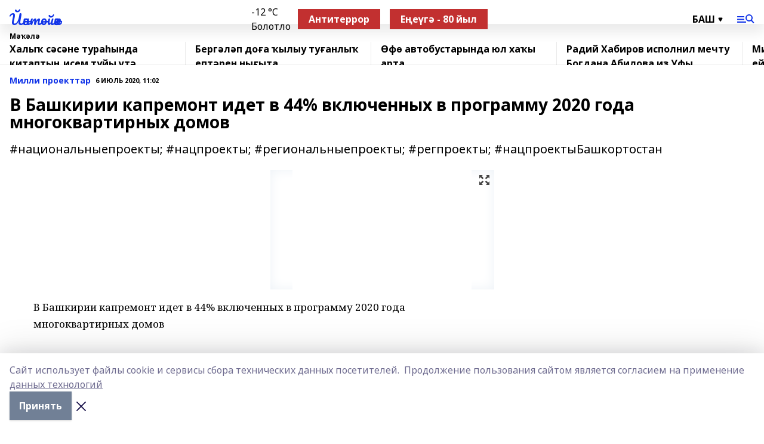

--- FILE ---
content_type: text/html; charset=utf-8
request_url: https://yantiyak.ru/articles/milli-proekttar/2020-07-06/v-bashkirii-kapremont-idet-v-44-vklyuchennyh-v-programmu-2020-goda-mnogokvartirnyh-domov-117377
body_size: 28221
content:
<!doctype html>
<html data-n-head-ssr lang="ru" data-n-head="%7B%22lang%22:%7B%22ssr%22:%22ru%22%7D%7D">
  <head >
    <title>В Башкирии капремонт идет в 44% включенных в программу 2020 года многоквартирных домов</title><meta data-n-head="ssr" data-hid="google" name="google" content="notranslate"><meta data-n-head="ssr" data-hid="charset" charset="utf-8"><meta data-n-head="ssr" name="viewport" content="width=1300"><meta data-n-head="ssr" data-hid="og:url" property="og:url" content="https://yantiyak.ru/articles/milli-proekttar/2020-07-06/v-bashkirii-kapremont-idet-v-44-vklyuchennyh-v-programmu-2020-goda-mnogokvartirnyh-domov-117377"><meta data-n-head="ssr" data-hid="og:type" property="og:type" content="article"><meta data-n-head="ssr" name="yandex-verification" content="57487cc8c35c1b7d"><meta data-n-head="ssr" name="zen-verification" content="&lt;meta name=&quot;zen-verification&quot; content=&quot;3269q9uTlJfAkW3lHFdS6WwxmOBZHA8XVT29XMMgatVdmslqjKMwVRiAVDAu89nU&quot; /&gt;"><meta data-n-head="ssr" name="google-site-verification" content="y9IWHISeh5PrzOVNS4Qt8vP7OBMFkZL-EnkX-lEAXFU"><meta data-n-head="ssr" data-hid="og:title" property="og:title" content="В Башкирии капремонт идет в 44% включенных в программу 2020 года многоквартирных домов"><meta data-n-head="ssr" data-hid="og:description" property="og:description" content="#национальныепроекты; #нацпроекты; #региональныепроекты; #регпроекты; #нацпроектыБашкортостан"><meta data-n-head="ssr" data-hid="description" name="description" content="#национальныепроекты; #нацпроекты; #региональныепроекты; #регпроекты; #нацпроектыБашкортостан"><meta data-n-head="ssr" data-hid="og:image" property="og:image" content="https://yantiyak.ru/attachments/68e37b9b163534e7720c25a6a9cbb9a0621297e2/store/crop/0/0/375/250/375/250/0/e87e0c00b5296045987f9688476453f311d04a66d907902d461b7a06f9af/placeholder.png"><link data-n-head="ssr" rel="icon" href="https://api.bashinform.ru/attachments/6a36138b4f2da90a593b538b42206548d2b7f70d/store/b382d1e73fb91e5d3611c7adeef84b5d0c7e3902bf258fd5177078cf15a1/9GRXxEbxonc.jpg"><link data-n-head="ssr" rel="canonical" href="https://yantiyak.ru/articles/milli-proekttar/2020-07-06/v-bashkirii-kapremont-idet-v-44-vklyuchennyh-v-programmu-2020-goda-mnogokvartirnyh-domov-117377"><link data-n-head="ssr" rel="preconnect" href="https://fonts.googleapis.com"><link data-n-head="ssr" rel="stylesheet" href="/fonts/noto-sans/index.css"><link data-n-head="ssr" rel="stylesheet" href="https://fonts.googleapis.com/css2?family=Noto+Serif:wght@400;700&amp;display=swap"><link data-n-head="ssr" rel="stylesheet" href="https://fonts.googleapis.com/css2?family=Inter:wght@400;600;700;900&amp;display=swap"><link data-n-head="ssr" rel="stylesheet" href="https://fonts.googleapis.com/css2?family=Montserrat:wght@400;700&amp;display=swap"><link data-n-head="ssr" rel="stylesheet" href="https://fonts.googleapis.com/css2?family=Pacifico&amp;display=swap"><style data-n-head="ssr">:root { --active-color: #1134e8; }</style><script data-n-head="ssr" src="https://yastatic.net/pcode/adfox/loader.js" crossorigin="anonymous"></script><script data-n-head="ssr" src="https://vk.com/js/api/openapi.js" async></script><script data-n-head="ssr" src="https://widget.sparrow.ru/js/embed.js" async></script><script data-n-head="ssr" src="https://yandex.ru/ads/system/header-bidding.js" async></script><script data-n-head="ssr" src="https://ads.digitalcaramel.com/js/bashinform.ru.js" type="text/javascript"></script><script data-n-head="ssr">window.yaContextCb = window.yaContextCb || []</script><script data-n-head="ssr" src="https://yandex.ru/ads/system/context.js" async></script><script data-n-head="ssr" type="application/ld+json">{
            "@context": "https://schema.org",
            "@type": "NewsArticle",
            "mainEntityOfPage": {
              "@type": "WebPage",
              "@id": "https://yantiyak.ru/articles/milli-proekttar/2020-07-06/v-bashkirii-kapremont-idet-v-44-vklyuchennyh-v-programmu-2020-goda-mnogokvartirnyh-domov-117377"
            },
            "headline" : "В Башкирии капремонт идет в 44% включенных в программу 2020 года многоквартирных домов",
            "image": [
              "https://yantiyak.ru/attachments/68e37b9b163534e7720c25a6a9cbb9a0621297e2/store/crop/0/0/375/250/375/250/0/e87e0c00b5296045987f9688476453f311d04a66d907902d461b7a06f9af/placeholder.png"
            ],
            "datePublished": "2020-07-06T11:02:50.000+05:00",
            "author": [],
            "publisher": {
              "@type": "Organization",
              "name": "«Йәнтөйәк»",
              "logo": {
                "@type": "ImageObject",
                "url": "null"
              }
            },
            "description": "#национальныепроекты; #нацпроекты; #региональныепроекты; #регпроекты; #нацпроектыБашкортостан"
          }</script><link rel="preload" href="/_nuxt/d4baa85.js" as="script"><link rel="preload" href="/_nuxt/622ad3e.js" as="script"><link rel="preload" href="/_nuxt/ee7430d.js" as="script"><link rel="preload" href="/_nuxt/bac9abf.js" as="script"><link rel="preload" href="/_nuxt/b3945eb.js" as="script"><link rel="preload" href="/_nuxt/1f4701a.js" as="script"><link rel="preload" href="/_nuxt/bb7a823.js" as="script"><link rel="preload" href="/_nuxt/61cd1ad.js" as="script"><link rel="preload" href="/_nuxt/3795d03.js" as="script"><link rel="preload" href="/_nuxt/9842943.js" as="script"><style data-vue-ssr-id="02097838:0 0211d3d2:0 7e56e4e3:0 78c231fa:0 2b202313:0 3ba5510c:0 7deb7420:0 7501b878:0 67a80222:0 01f9c408:0 f11faff8:0 01b9542b:0 74a8f3db:0 fd82e6f0:0 69552a97:0 2bc4b7f8:0 77d4baa4:0 6f94af7f:0 0a7c8cf7:0 67baf181:0 a473ccf0:0 3eb3f9ae:0 0684d134:0 7eba589d:0 44e53ad8:0 d15e8f64:0">.fade-enter,.fade-leave-to{opacity:0}.fade-enter-active,.fade-leave-active{transition:opacity .2s ease}.fade-up-enter-active,.fade-up-leave-active{transition:all .35s}.fade-up-enter,.fade-up-leave-to{opacity:0;transform:translateY(-20px)}.rubric-date{display:flex;align-items:flex-end;margin-bottom:1rem}.cm-rubric{font-weight:700;font-size:14px;margin-right:.5rem;color:var(--active-color)}.cm-date{font-size:11px;text-transform:uppercase;font-weight:700}.cm-story{font-weight:700;font-size:14px;margin-left:.5rem;margin-right:.5rem;color:var(--active-color)}.serif-text{font-family:Noto Serif,serif;line-height:1.65;font-size:17px}.bg-img{background-size:cover;background-position:50%;height:0;position:relative;background-color:#e2e2e2;padding-bottom:56%;>img{position:absolute;left:0;top:0;width:100%;height:100%;-o-object-fit:cover;object-fit:cover;-o-object-position:center;object-position:center}}.btn{--text-opacity:1;color:#fff;color:rgba(255,255,255,var(--text-opacity));text-align:center;padding-top:1.5rem;padding-bottom:1.5rem;font-weight:700;cursor:pointer;margin-top:2rem;border-radius:8px;font-size:20px;background:var(--active-color)}.checkbox{border-radius:.5rem;border-width:1px;margin-right:1.25rem;cursor:pointer;border-color:#e9e9eb;width:32px;height:32px}.checkbox.__active{background:var(--active-color) 50% no-repeat url([data-uri]);border-color:var(--active-color)}.h1{margin-top:1rem;margin-bottom:1.5rem;font-weight:700;line-height:1.07;font-size:32px}.all-matters{text-align:center;cursor:pointer;padding-top:1.5rem;padding-bottom:1.5rem;font-weight:700;margin-bottom:2rem;border-radius:8px;background:#f5f5f5;font-size:20px}.all-matters.__small{padding-top:.75rem;padding-bottom:.75rem;margin-top:1.5rem;font-size:14px;border-radius:4px}[data-desktop]{.rubric-date{margin-bottom:1.25rem}.h1{font-size:46px;margin-top:1.5rem;margin-bottom:1.5rem}section.cols{display:grid;margin-left:58px;grid-gap:16px;grid-template-columns:816px 42px 300px}section.list-cols{display:grid;grid-gap:40px;grid-template-columns:1fr 300px}.matter-grid{display:flex;flex-wrap:wrap;margin-right:-16px}.top-sticky{position:-webkit-sticky;position:sticky;top:48px}.top-sticky.local{top:56px}.top-sticky.ig{top:86px}.top-sticky-matter{position:-webkit-sticky;position:sticky;z-index:1;top:102px}.top-sticky-matter.local{top:110px}.top-sticky-matter.ig{top:140px}}.search-form{display:flex;border-bottom-width:1px;--border-opacity:1;border-color:#fff;border-color:rgba(255,255,255,var(--border-opacity));padding-bottom:.75rem;justify-content:space-between;align-items:center;--text-opacity:1;color:#fff;color:rgba(255,255,255,var(--text-opacity));.reset{cursor:pointer;opacity:.5;display:block}input{background-color:transparent;border-style:none;--text-opacity:1;color:#fff;color:rgba(255,255,255,var(--text-opacity));outline:2px solid transparent;outline-offset:2px;width:66.666667%;font-size:20px}input::-moz-placeholder{color:hsla(0,0%,100%,.18824)}input:-ms-input-placeholder{color:hsla(0,0%,100%,.18824)}input::placeholder{color:hsla(0,0%,100%,.18824)}}[data-desktop] .search-form{width:820px;button{border-radius:.25rem;font-weight:700;padding:.5rem 1.5rem;cursor:pointer;--text-opacity:1;color:#fff;color:rgba(255,255,255,var(--text-opacity));font-size:22px;background:var(--active-color)}input{font-size:28px}.reset{margin-right:2rem;margin-left:auto}}html.locked{overflow:hidden}html{body{letter-spacing:-.03em;font-family:Noto Sans,sans-serif;line-height:1.19;font-size:14px}ol,ul{margin-left:2rem;margin-bottom:1rem;li{margin-bottom:.5rem}}ol{list-style-type:decimal}ul{list-style-type:disc}a{cursor:pointer;color:inherit}iframe,img,object,video{max-width:100%}}.container{padding-left:16px;padding-right:16px}[data-desktop]{min-width:1250px;.container{margin-left:auto;margin-right:auto;padding-left:0;padding-right:0;width:1250px}}
/*! normalize.css v8.0.1 | MIT License | github.com/necolas/normalize.css */html{line-height:1.15;-webkit-text-size-adjust:100%}body{margin:0}main{display:block}h1{font-size:2em;margin:.67em 0}hr{box-sizing:content-box;height:0;overflow:visible}pre{font-family:monospace,monospace;font-size:1em}a{background-color:transparent}abbr[title]{border-bottom:none;text-decoration:underline;-webkit-text-decoration:underline dotted;text-decoration:underline dotted}b,strong{font-weight:bolder}code,kbd,samp{font-family:monospace,monospace;font-size:1em}small{font-size:80%}sub,sup{font-size:75%;line-height:0;position:relative;vertical-align:baseline}sub{bottom:-.25em}sup{top:-.5em}img{border-style:none}button,input,optgroup,select,textarea{font-family:inherit;font-size:100%;line-height:1.15;margin:0}button,input{overflow:visible}button,select{text-transform:none}[type=button],[type=reset],[type=submit],button{-webkit-appearance:button}[type=button]::-moz-focus-inner,[type=reset]::-moz-focus-inner,[type=submit]::-moz-focus-inner,button::-moz-focus-inner{border-style:none;padding:0}[type=button]:-moz-focusring,[type=reset]:-moz-focusring,[type=submit]:-moz-focusring,button:-moz-focusring{outline:1px dotted ButtonText}fieldset{padding:.35em .75em .625em}legend{box-sizing:border-box;color:inherit;display:table;max-width:100%;padding:0;white-space:normal}progress{vertical-align:baseline}textarea{overflow:auto}[type=checkbox],[type=radio]{box-sizing:border-box;padding:0}[type=number]::-webkit-inner-spin-button,[type=number]::-webkit-outer-spin-button{height:auto}[type=search]{-webkit-appearance:textfield;outline-offset:-2px}[type=search]::-webkit-search-decoration{-webkit-appearance:none}::-webkit-file-upload-button{-webkit-appearance:button;font:inherit}details{display:block}summary{display:list-item}[hidden],template{display:none}blockquote,dd,dl,figure,h1,h2,h3,h4,h5,h6,hr,p,pre{margin:0}button{background-color:transparent;background-image:none}button:focus{outline:1px dotted;outline:5px auto -webkit-focus-ring-color}fieldset,ol,ul{margin:0;padding:0}ol,ul{list-style:none}html{font-family:Noto Sans,sans-serif;line-height:1.5}*,:after,:before{box-sizing:border-box;border:0 solid #e2e8f0}hr{border-top-width:1px}img{border-style:solid}textarea{resize:vertical}input::-moz-placeholder,textarea::-moz-placeholder{color:#a0aec0}input:-ms-input-placeholder,textarea:-ms-input-placeholder{color:#a0aec0}input::placeholder,textarea::placeholder{color:#a0aec0}[role=button],button{cursor:pointer}table{border-collapse:collapse}h1,h2,h3,h4,h5,h6{font-size:inherit;font-weight:inherit}a{color:inherit;text-decoration:inherit}button,input,optgroup,select,textarea{padding:0;line-height:inherit;color:inherit}code,kbd,pre,samp{font-family:Menlo,Monaco,Consolas,"Liberation Mono","Courier New",monospace}audio,canvas,embed,iframe,img,object,svg,video{display:block;vertical-align:middle}img,video{max-width:100%;height:auto}.appearance-none{-webkit-appearance:none;-moz-appearance:none;appearance:none}.bg-transparent{background-color:transparent}.bg-black{--bg-opacity:1;background-color:#000;background-color:rgba(0,0,0,var(--bg-opacity))}.bg-white{--bg-opacity:1;background-color:#fff;background-color:rgba(255,255,255,var(--bg-opacity))}.bg-gray-200{--bg-opacity:1;background-color:#edf2f7;background-color:rgba(237,242,247,var(--bg-opacity))}.bg-center{background-position:50%}.bg-top{background-position:top}.bg-no-repeat{background-repeat:no-repeat}.bg-cover{background-size:cover}.bg-contain{background-size:contain}.border-collapse{border-collapse:collapse}.border-black{--border-opacity:1;border-color:#000;border-color:rgba(0,0,0,var(--border-opacity))}.border-blue-400{--border-opacity:1;border-color:#63b3ed;border-color:rgba(99,179,237,var(--border-opacity))}.rounded{border-radius:.25rem}.rounded-lg{border-radius:.5rem}.rounded-full{border-radius:9999px}.border-none{border-style:none}.border-2{border-width:2px}.border-4{border-width:4px}.border{border-width:1px}.border-t-0{border-top-width:0}.border-t{border-top-width:1px}.border-b{border-bottom-width:1px}.cursor-pointer{cursor:pointer}.block{display:block}.inline-block{display:inline-block}.flex{display:flex}.table{display:table}.grid{display:grid}.hidden{display:none}.flex-col{flex-direction:column}.flex-wrap{flex-wrap:wrap}.flex-no-wrap{flex-wrap:nowrap}.items-center{align-items:center}.justify-center{justify-content:center}.justify-between{justify-content:space-between}.flex-grow-0{flex-grow:0}.flex-shrink-0{flex-shrink:0}.order-first{order:-9999}.order-last{order:9999}.font-sans{font-family:Noto Sans,sans-serif}.font-serif{font-family:Noto Serif,serif}.font-medium{font-weight:500}.font-semibold{font-weight:600}.font-bold{font-weight:700}.h-3{height:.75rem}.h-6{height:1.5rem}.h-12{height:3rem}.h-auto{height:auto}.h-full{height:100%}.text-xs{font-size:11px}.text-sm{font-size:12px}.text-base{font-size:14px}.text-lg{font-size:16px}.text-xl{font-size:18px}.text-2xl{font-size:21px}.text-3xl{font-size:30px}.text-4xl{font-size:46px}.leading-6{line-height:1.5rem}.leading-none{line-height:1}.leading-tight{line-height:1.07}.leading-snug{line-height:1.125}.m-0{margin:0}.my-0{margin-top:0;margin-bottom:0}.mx-0{margin-left:0;margin-right:0}.mx-1{margin-left:.25rem;margin-right:.25rem}.mx-2{margin-left:.5rem;margin-right:.5rem}.my-4{margin-top:1rem;margin-bottom:1rem}.mx-4{margin-left:1rem;margin-right:1rem}.my-5{margin-top:1.25rem;margin-bottom:1.25rem}.mx-5{margin-left:1.25rem;margin-right:1.25rem}.my-6{margin-top:1.5rem;margin-bottom:1.5rem}.my-8{margin-top:2rem;margin-bottom:2rem}.mx-auto{margin-left:auto;margin-right:auto}.-mx-3{margin-left:-.75rem;margin-right:-.75rem}.-my-4{margin-top:-1rem;margin-bottom:-1rem}.mt-0{margin-top:0}.mr-0{margin-right:0}.mb-0{margin-bottom:0}.ml-0{margin-left:0}.mt-1{margin-top:.25rem}.mr-1{margin-right:.25rem}.mb-1{margin-bottom:.25rem}.ml-1{margin-left:.25rem}.mt-2{margin-top:.5rem}.mr-2{margin-right:.5rem}.mb-2{margin-bottom:.5rem}.ml-2{margin-left:.5rem}.mt-3{margin-top:.75rem}.mr-3{margin-right:.75rem}.mb-3{margin-bottom:.75rem}.mt-4{margin-top:1rem}.mr-4{margin-right:1rem}.mb-4{margin-bottom:1rem}.ml-4{margin-left:1rem}.mt-5{margin-top:1.25rem}.mr-5{margin-right:1.25rem}.mb-5{margin-bottom:1.25rem}.mt-6{margin-top:1.5rem}.mr-6{margin-right:1.5rem}.mb-6{margin-bottom:1.5rem}.mt-8{margin-top:2rem}.mr-8{margin-right:2rem}.mb-8{margin-bottom:2rem}.ml-8{margin-left:2rem}.mt-10{margin-top:2.5rem}.ml-10{margin-left:2.5rem}.mt-12{margin-top:3rem}.mb-12{margin-bottom:3rem}.mt-16{margin-top:4rem}.mb-16{margin-bottom:4rem}.mr-20{margin-right:5rem}.mr-auto{margin-right:auto}.ml-auto{margin-left:auto}.mt-px{margin-top:1px}.-mt-2{margin-top:-.5rem}.max-w-none{max-width:none}.max-w-full{max-width:100%}.object-contain{-o-object-fit:contain;object-fit:contain}.object-cover{-o-object-fit:cover;object-fit:cover}.object-center{-o-object-position:center;object-position:center}.opacity-0{opacity:0}.opacity-50{opacity:.5}.outline-none{outline:2px solid transparent;outline-offset:2px}.overflow-auto{overflow:auto}.overflow-hidden{overflow:hidden}.overflow-visible{overflow:visible}.p-0{padding:0}.p-2{padding:.5rem}.p-3{padding:.75rem}.p-4{padding:1rem}.p-8{padding:2rem}.px-0{padding-left:0;padding-right:0}.py-1{padding-top:.25rem;padding-bottom:.25rem}.px-1{padding-left:.25rem;padding-right:.25rem}.py-2{padding-top:.5rem;padding-bottom:.5rem}.px-2{padding-left:.5rem;padding-right:.5rem}.py-3{padding-top:.75rem;padding-bottom:.75rem}.px-3{padding-left:.75rem;padding-right:.75rem}.py-4{padding-top:1rem;padding-bottom:1rem}.px-4{padding-left:1rem;padding-right:1rem}.px-5{padding-left:1.25rem;padding-right:1.25rem}.px-6{padding-left:1.5rem;padding-right:1.5rem}.py-8{padding-top:2rem;padding-bottom:2rem}.py-10{padding-top:2.5rem;padding-bottom:2.5rem}.pt-0{padding-top:0}.pr-0{padding-right:0}.pb-0{padding-bottom:0}.pt-1{padding-top:.25rem}.pt-2{padding-top:.5rem}.pb-2{padding-bottom:.5rem}.pl-2{padding-left:.5rem}.pt-3{padding-top:.75rem}.pb-3{padding-bottom:.75rem}.pt-4{padding-top:1rem}.pr-4{padding-right:1rem}.pb-4{padding-bottom:1rem}.pl-4{padding-left:1rem}.pt-5{padding-top:1.25rem}.pr-5{padding-right:1.25rem}.pb-5{padding-bottom:1.25rem}.pl-5{padding-left:1.25rem}.pt-6{padding-top:1.5rem}.pb-6{padding-bottom:1.5rem}.pl-6{padding-left:1.5rem}.pt-8{padding-top:2rem}.pb-8{padding-bottom:2rem}.pr-10{padding-right:2.5rem}.pb-12{padding-bottom:3rem}.pl-12{padding-left:3rem}.pb-16{padding-bottom:4rem}.pointer-events-none{pointer-events:none}.fixed{position:fixed}.absolute{position:absolute}.relative{position:relative}.sticky{position:-webkit-sticky;position:sticky}.top-0{top:0}.right-0{right:0}.bottom-0{bottom:0}.left-0{left:0}.left-auto{left:auto}.shadow{box-shadow:0 1px 3px 0 rgba(0,0,0,.1),0 1px 2px 0 rgba(0,0,0,.06)}.shadow-none{box-shadow:none}.text-center{text-align:center}.text-right{text-align:right}.text-transparent{color:transparent}.text-black{--text-opacity:1;color:#000;color:rgba(0,0,0,var(--text-opacity))}.text-white{--text-opacity:1;color:#fff;color:rgba(255,255,255,var(--text-opacity))}.text-gray-600{--text-opacity:1;color:#718096;color:rgba(113,128,150,var(--text-opacity))}.text-gray-700{--text-opacity:1;color:#4a5568;color:rgba(74,85,104,var(--text-opacity))}.uppercase{text-transform:uppercase}.underline{text-decoration:underline}.tracking-tight{letter-spacing:-.05em}.select-none{-webkit-user-select:none;-moz-user-select:none;-ms-user-select:none;user-select:none}.select-all{-webkit-user-select:all;-moz-user-select:all;-ms-user-select:all;user-select:all}.visible{visibility:visible}.invisible{visibility:hidden}.whitespace-no-wrap{white-space:nowrap}.w-3{width:.75rem}.w-auto{width:auto}.w-1\/3{width:33.333333%}.w-full{width:100%}.z-20{z-index:20}.z-50{z-index:50}.gap-1{grid-gap:.25rem;gap:.25rem}.gap-2{grid-gap:.5rem;gap:.5rem}.gap-3{grid-gap:.75rem;gap:.75rem}.gap-4{grid-gap:1rem;gap:1rem}.gap-5{grid-gap:1.25rem;gap:1.25rem}.gap-6{grid-gap:1.5rem;gap:1.5rem}.gap-8{grid-gap:2rem;gap:2rem}.gap-10{grid-gap:2.5rem;gap:2.5rem}.grid-cols-1{grid-template-columns:repeat(1,minmax(0,1fr))}.grid-cols-2{grid-template-columns:repeat(2,minmax(0,1fr))}.grid-cols-3{grid-template-columns:repeat(3,minmax(0,1fr))}.grid-cols-4{grid-template-columns:repeat(4,minmax(0,1fr))}.grid-cols-5{grid-template-columns:repeat(5,minmax(0,1fr))}.transform{--transform-translate-x:0;--transform-translate-y:0;--transform-rotate:0;--transform-skew-x:0;--transform-skew-y:0;--transform-scale-x:1;--transform-scale-y:1;transform:translateX(var(--transform-translate-x)) translateY(var(--transform-translate-y)) rotate(var(--transform-rotate)) skewX(var(--transform-skew-x)) skewY(var(--transform-skew-y)) scaleX(var(--transform-scale-x)) scaleY(var(--transform-scale-y))}.transition-all{transition-property:all}.transition{transition-property:background-color,border-color,color,fill,stroke,opacity,box-shadow,transform}@-webkit-keyframes spin{to{transform:rotate(1turn)}}@keyframes spin{to{transform:rotate(1turn)}}@-webkit-keyframes ping{75%,to{transform:scale(2);opacity:0}}@keyframes ping{75%,to{transform:scale(2);opacity:0}}@-webkit-keyframes pulse{50%{opacity:.5}}@keyframes pulse{50%{opacity:.5}}@-webkit-keyframes bounce{0%,to{transform:translateY(-25%);-webkit-animation-timing-function:cubic-bezier(.8,0,1,1);animation-timing-function:cubic-bezier(.8,0,1,1)}50%{transform:none;-webkit-animation-timing-function:cubic-bezier(0,0,.2,1);animation-timing-function:cubic-bezier(0,0,.2,1)}}@keyframes bounce{0%,to{transform:translateY(-25%);-webkit-animation-timing-function:cubic-bezier(.8,0,1,1);animation-timing-function:cubic-bezier(.8,0,1,1)}50%{transform:none;-webkit-animation-timing-function:cubic-bezier(0,0,.2,1);animation-timing-function:cubic-bezier(0,0,.2,1)}}
.nuxt-progress{position:fixed;top:0;left:0;right:0;height:2px;width:0;opacity:1;transition:width .1s,opacity .4s;background-color:var(--active-color);z-index:999999}.nuxt-progress.nuxt-progress-notransition{transition:none}.nuxt-progress-failed{background-color:red}
.page_1iNBq{position:relative;min-height:65vh}[data-desktop]{.topBanner_Im5IM{margin-left:auto;margin-right:auto;width:1256px}}
.bnr_2VvRX{margin-left:auto;margin-right:auto;width:300px}.bnr_2VvRX:not(:empty){margin-bottom:1rem}.bnrContainer_1ho9N.mb-0 .bnr_2VvRX{margin-bottom:0}[data-desktop]{.bnr_2VvRX{width:auto;margin-left:0;margin-right:0}}
.topline-container[data-v-7682f57c]{position:-webkit-sticky;position:sticky;top:0;z-index:10}.bottom-menu[data-v-7682f57c]{--bg-opacity:1;background-color:#fff;background-color:rgba(255,255,255,var(--bg-opacity));height:45px;box-shadow:0 15px 20px rgba(0,0,0,.08)}.bottom-menu.__dark[data-v-7682f57c]{--bg-opacity:1;background-color:#000;background-color:rgba(0,0,0,var(--bg-opacity));.bottom-menu-link{--text-opacity:1;color:#fff;color:rgba(255,255,255,var(--text-opacity))}.bottom-menu-link:hover{color:var(--active-color)}}.bottom-menu-links[data-v-7682f57c]{display:flex;overflow:auto;grid-gap:1rem;gap:1rem;padding-top:1rem;padding-bottom:1rem;scrollbar-width:none}.bottom-menu-links[data-v-7682f57c]::-webkit-scrollbar{display:none}.bottom-menu-link[data-v-7682f57c]{white-space:nowrap;font-weight:700}.bottom-menu-link[data-v-7682f57c]:hover{color:var(--active-color)}
.topline_KUXuM{--bg-opacity:1;background-color:#fff;background-color:rgba(255,255,255,var(--bg-opacity));padding-top:.5rem;padding-bottom:.5rem;position:relative;box-shadow:0 15px 20px rgba(0,0,0,.08);height:40px;z-index:1}.topline_KUXuM.__dark_3HDH5{--bg-opacity:1;background-color:#000;background-color:rgba(0,0,0,var(--bg-opacity))}[data-desktop]{.topline_KUXuM{height:50px}}
.container_3LUUG{display:flex;align-items:center;justify-content:space-between}.container_3LUUG.__dark_AMgBk{.logo_1geVj{--text-opacity:1;color:#fff;color:rgba(255,255,255,var(--text-opacity))}.menu-trigger_2_P72{--bg-opacity:1;background-color:#fff;background-color:rgba(255,255,255,var(--bg-opacity))}.lang_107ai,.topline-item_1BCyx{--text-opacity:1;color:#fff;color:rgba(255,255,255,var(--text-opacity))}.lang_107ai{background-image:url([data-uri])}}.lang_107ai{margin-left:auto;margin-right:1.25rem;padding-right:1rem;padding-left:.5rem;cursor:pointer;display:flex;align-items:center;font-weight:700;-webkit-appearance:none;-moz-appearance:none;appearance:none;outline:2px solid transparent;outline-offset:2px;text-transform:uppercase;background:no-repeat url([data-uri]) calc(100% - 3px) 50%}.logo-img_9ttWw{max-height:30px}.logo-text_Gwlnp{white-space:nowrap;font-family:Pacifico,serif;font-size:24px;line-height:.9;color:var(--active-color)}.menu-trigger_2_P72{cursor:pointer;width:30px;height:24px;background:var(--active-color);-webkit-mask:no-repeat url(/_nuxt/img/menu.cffb7c4.svg) center;mask:no-repeat url(/_nuxt/img/menu.cffb7c4.svg) center}.menu-trigger_2_P72.__cross_3NUSb{-webkit-mask-image:url([data-uri]);mask-image:url([data-uri])}.topline-item_1BCyx{font-weight:700;line-height:1;margin-right:16px}.topline-item_1BCyx,.topline-item_1BCyx.blue_1SDgs,.topline-item_1BCyx.red_1EmKm{--text-opacity:1;color:#fff;color:rgba(255,255,255,var(--text-opacity))}.topline-item_1BCyx.blue_1SDgs,.topline-item_1BCyx.red_1EmKm{padding:9px 18px;background:#8bb1d4}.topline-item_1BCyx.red_1EmKm{background:#c23030}.topline-item_1BCyx.default_3xuLv{font-size:12px;color:var(--active-color);max-width:100px}[data-desktop]{.logo-img_9ttWw{max-height:40px}.logo-text_Gwlnp{position:relative;top:-3px;font-size:36px}.slogan-desktop_2LraR{font-size:11px;margin-left:2.5rem;font-weight:700;text-transform:uppercase;color:#5e6a70}.lang_107ai{margin-left:0}}
.weather[data-v-f75b9a02]{display:flex;align-items:center;.icon{border-radius:9999px;margin-right:.5rem;background:var(--active-color) no-repeat 50%/11px;width:18px;height:18px}.clear{background-image:url(/_nuxt/img/clear.504a39c.svg)}.clouds{background-image:url(/_nuxt/img/clouds.35bb1b1.svg)}.few_clouds{background-image:url(/_nuxt/img/few_clouds.849e8ce.svg)}.rain{background-image:url(/_nuxt/img/rain.fa221cc.svg)}.snow{background-image:url(/_nuxt/img/snow.3971728.svg)}.thunderstorm_w_rain{background-image:url(/_nuxt/img/thunderstorm_w_rain.f4f5bf2.svg)}.thunderstorm{background-image:url(/_nuxt/img/thunderstorm.bbf00c1.svg)}.text{font-size:12px;font-weight:700;line-height:1;color:rgba(0,0,0,.9)}}.__dark.weather .text[data-v-f75b9a02]{--text-opacity:1;color:#fff;color:rgba(255,255,255,var(--text-opacity))}
.block_35WEi{position:-webkit-sticky;position:sticky;left:0;width:100%;padding-top:.75rem;padding-bottom:.75rem;--bg-opacity:1;background-color:#fff;background-color:rgba(255,255,255,var(--bg-opacity));--text-opacity:1;color:#000;color:rgba(0,0,0,var(--text-opacity));height:68px;z-index:8;border-bottom:1px solid rgba(0,0,0,.08235)}.block_35WEi.invisible_3bwn4{visibility:hidden}.block_35WEi.local_2u9p8,.block_35WEi.local_ext_2mSQw{top:40px}.block_35WEi.local_2u9p8.has_bottom_items_u0rcZ,.block_35WEi.local_ext_2mSQw.has_bottom_items_u0rcZ{top:85px}.block_35WEi.ig_3ld7e{top:50px}.block_35WEi.ig_3ld7e.has_bottom_items_u0rcZ{top:95px}.block_35WEi.bi_3BhQ1,.block_35WEi.bi_ext_1Yp6j{top:49px}.block_35WEi.bi_3BhQ1.has_bottom_items_u0rcZ,.block_35WEi.bi_ext_1Yp6j.has_bottom_items_u0rcZ{top:94px}.block_35WEi.red_wPGsU{background:#fdf3f3;.blockTitle_1BF2P{color:#d65a47}}.block_35WEi.blue_2AJX7{background:#e6ecf2;.blockTitle_1BF2P{color:#8bb1d4}}.block_35WEi{.loading_1RKbb{height:1.5rem;margin:0 auto}}.blockTitle_1BF2P{font-weight:700;font-size:12px;margin-bottom:.25rem;display:inline-block;overflow:hidden;max-height:1.2em;display:-webkit-box;-webkit-line-clamp:1;-webkit-box-orient:vertical;text-overflow:ellipsis}.items_2XU71{display:flex;overflow:auto;margin-left:-16px;margin-right:-16px;padding-left:16px;padding-right:16px}.items_2XU71::-webkit-scrollbar{display:none}.item_KFfAv{flex-shrink:0;flex-grow:0;padding-right:1rem;margin-right:1rem;font-weight:700;overflow:hidden;width:295px;max-height:2.4em;border-right:1px solid rgba(0,0,0,.08235);display:-webkit-box;-webkit-line-clamp:2;-webkit-box-orient:vertical;text-overflow:ellipsis}.item_KFfAv:hover{opacity:.75}[data-desktop]{.block_35WEi{height:54px}.block_35WEi.local_2u9p8,.block_35WEi.local_ext_2mSQw{top:50px}.block_35WEi.local_2u9p8.has_bottom_items_u0rcZ,.block_35WEi.local_ext_2mSQw.has_bottom_items_u0rcZ{top:95px}.block_35WEi.ig_3ld7e{top:80px}.block_35WEi.ig_3ld7e.has_bottom_items_u0rcZ{top:125px}.block_35WEi.bi_3BhQ1,.block_35WEi.bi_ext_1Yp6j{top:42px}.block_35WEi.bi_3BhQ1.has_bottom_items_u0rcZ,.block_35WEi.bi_ext_1Yp6j.has_bottom_items_u0rcZ{top:87px}.block_35WEi.image_3yONs{.prev_1cQoq{background-image:url([data-uri])}.next_827zB{background-image:url([data-uri])}}.wrapper_TrcU4{display:grid;grid-template-columns:240px calc(100% - 320px)}.next_827zB,.prev_1cQoq{position:absolute;cursor:pointer;width:24px;height:24px;top:4px;left:210px;background:url([data-uri])}.next_827zB{left:auto;right:15px;background:url([data-uri])}.blockTitle_1BF2P{font-size:18px;padding-right:2.5rem;margin-right:0;max-height:2.4em;-webkit-line-clamp:2}.items_2XU71{margin-left:0;padding-left:0;-ms-scroll-snap-type:x mandatory;scroll-snap-type:x mandatory;scroll-behavior:smooth;scrollbar-width:none}.item_KFfAv,.items_2XU71{margin-right:0;padding-right:0}.item_KFfAv{padding-left:1.25rem;scroll-snap-align:start;width:310px;border-left:1px solid rgba(0,0,0,.08235);border-right:none}}
@-webkit-keyframes rotate-data-v-8cdd8c10{0%{transform:rotate(0)}to{transform:rotate(1turn)}}@keyframes rotate-data-v-8cdd8c10{0%{transform:rotate(0)}to{transform:rotate(1turn)}}.component[data-v-8cdd8c10]{height:3rem;margin-top:1.5rem;margin-bottom:1.5rem;display:flex;justify-content:center;align-items:center;span{height:100%;width:4rem;background:no-repeat url(/_nuxt/img/loading.dd38236.svg) 50%/contain;-webkit-animation:rotate-data-v-8cdd8c10 .8s infinite;animation:rotate-data-v-8cdd8c10 .8s infinite}}
.promo_ZrQsB{text-align:center;display:block;--text-opacity:1;color:#fff;color:rgba(255,255,255,var(--text-opacity));font-weight:500;font-size:16px;line-height:1;position:relative;z-index:1;background:#d65a47;padding:6px 20px}[data-desktop]{.promo_ZrQsB{margin-left:auto;margin-right:auto;font-size:18px;padding:12px 40px}}
.feedTriggerMobile_1uP3h{text-align:center;width:100%;left:0;bottom:0;padding:1rem;color:#000;color:rgba(0,0,0,var(--text-opacity));background:#e7e7e7;filter:drop-shadow(0 -10px 30px rgba(0,0,0,.4))}.feedTriggerMobile_1uP3h,[data-desktop] .feedTriggerDesktop_eR1zC{position:fixed;font-weight:700;--text-opacity:1;z-index:8}[data-desktop] .feedTriggerDesktop_eR1zC{color:#fff;color:rgba(255,255,255,var(--text-opacity));cursor:pointer;padding:1rem 1rem 1rem 1.5rem;display:flex;align-items:center;justify-content:space-between;width:auto;font-size:28px;right:20px;bottom:20px;line-height:.85;background:var(--active-color);.new_36fkO{--bg-opacity:1;background-color:#fff;background-color:rgba(255,255,255,var(--bg-opacity));font-size:18px;padding:.25rem .5rem;margin-left:1rem;color:var(--active-color)}}
.noindex_1PbKm{display:block}.rubricDate_XPC5P{display:flex;margin-bottom:1rem;align-items:center;flex-wrap:wrap;grid-row-gap:.5rem;row-gap:.5rem}[data-desktop]{.rubricDate_XPC5P{margin-left:58px}.noindex_1PbKm,.pollContainer_25rgc{margin-left:40px}.noindex_1PbKm{width:700px}}
.h1_fQcc_{margin-top:0;margin-bottom:1rem;font-size:28px}.bigLead_37UJd{margin-bottom:1.25rem;font-size:20px}[data-desktop]{.h1_fQcc_{margin-bottom:1.25rem;margin-top:0;font-size:40px}.bigLead_37UJd{font-size:21px;margin-bottom:2rem}.smallLead_3mYo6{font-size:21px;font-weight:500}.leadImg_n0Xok{display:grid;grid-gap:2rem;gap:2rem;margin-bottom:2rem;grid-template-columns:repeat(2,minmax(0,1fr));margin-left:40px;width:700px}}
.partner[data-v-73e20f19]{margin-top:1rem;margin-bottom:1rem;color:rgba(0,0,0,.31373)}
.blurImgContainer_3_532{position:relative;overflow:hidden;--bg-opacity:1;background-color:#edf2f7;background-color:rgba(237,242,247,var(--bg-opacity));background-position:50%;background-repeat:no-repeat;display:flex;align-items:center;justify-content:center;aspect-ratio:16/9;background-image:url(/img/loading.svg)}.blurImgBlur_2fI8T{background-position:50%;background-size:cover;filter:blur(10px)}.blurImgBlur_2fI8T,.blurImgImg_ZaMSE{position:absolute;left:0;top:0;width:100%;height:100%}.blurImgImg_ZaMSE{-o-object-fit:contain;object-fit:contain;-o-object-position:center;object-position:center}.play_hPlPQ{background-size:contain;background-position:50%;background-repeat:no-repeat;position:relative;z-index:1;width:18%;min-width:30px;max-width:80px;aspect-ratio:1/1;background-image:url([data-uri])}[data-desktop]{.play_hPlPQ{min-width:35px}}
.fs-icon[data-v-2dcb0dcc]{position:absolute;cursor:pointer;right:0;top:0;transition-property:background-color,border-color,color,fill,stroke,opacity,box-shadow,transform;transition-duration:.3s;width:25px;height:25px;background:url(/_nuxt/img/fs.32f317e.svg) 0 100% no-repeat}
.photoText_slx0c{padding-top:.25rem;font-family:Noto Serif,serif;font-size:13px;a{color:var(--active-color)}}.author_1ZcJr{color:rgba(0,0,0,.50196);span{margin-right:.25rem}}[data-desktop]{.photoText_slx0c{padding-top:.75rem;font-size:12px;line-height:1}.author_1ZcJr{font-size:11px}}.photoText_slx0c.textWhite_m9vxt{--text-opacity:1;color:#fff;color:rgba(255,255,255,var(--text-opacity));.author_1ZcJr{--text-opacity:1;color:#fff;color:rgba(255,255,255,var(--text-opacity))}}
.block_1h4f8{margin-bottom:1.5rem}[data-desktop] .block_1h4f8{margin-bottom:2rem}
.paragraph[data-v-7a4bd814]{a{color:var(--active-color)}p{margin-bottom:1.5rem}ol,ul{margin-left:2rem;margin-bottom:1rem;li{margin-bottom:.5rem}}ol{list-style-type:decimal}ul{list-style-type:disc}.question{font-weight:700;font-size:21px;line-height:1.43}.answer:before,.question:before{content:"— "}h2,h3,h4{font-weight:700;margin-bottom:1.5rem;line-height:1.07;font-family:Noto Sans,sans-serif}h2{font-size:30px}h3{font-size:21px}h4{font-size:18px}blockquote{padding-top:1rem;padding-bottom:1rem;margin-bottom:1rem;font-weight:700;font-family:Noto Sans,sans-serif;border-top:6px solid var(--active-color);border-bottom:6px solid var(--active-color);font-size:19px;line-height:1.15}.table-wrapper{overflow:auto}table{border-collapse:collapse;margin-top:1rem;margin-bottom:1rem;min-width:100%;td{padding:.75rem .5rem;border-width:1px}p{margin:0}}}
.readus_3o8ag{margin-bottom:1.5rem;font-weight:700;font-size:16px}.subscribeButton_2yILe{font-weight:700;--text-opacity:1;color:#fff;color:rgba(255,255,255,var(--text-opacity));text-align:center;letter-spacing:-.05em;background:var(--active-color);padding:0 8px 3px;border-radius:11px;font-size:15px;width:140px}.rTitle_ae5sX{margin-bottom:1rem;font-family:Noto Sans,sans-serif;font-weight:700;color:#202022;font-size:20px;font-style:normal;line-height:normal}.items_1vOtx{display:flex;flex-wrap:wrap;grid-gap:.75rem;gap:.75rem;max-width:360px}.items_1vOtx.regional_OHiaP{.socialIcon_1xwkP{width:calc(33% - 10px)}.socialIcon_1xwkP:first-child,.socialIcon_1xwkP:nth-child(2){width:calc(50% - 10px)}}.socialIcon_1xwkP{margin-bottom:.5rem;background-size:contain;background-repeat:no-repeat;flex-shrink:0;width:calc(50% - 10px);background-position:0;height:30px}.vkIcon_1J2rG{background-image:url(/_nuxt/img/vk.07bf3d5.svg)}.vkShortIcon_1XRTC{background-image:url(/_nuxt/img/vk-short.1e19426.svg)}.tgIcon_3Y6iI{background-image:url(/_nuxt/img/tg.bfb93b5.svg)}.zenIcon_1Vpt0{background-image:url(/_nuxt/img/zen.1c41c49.svg)}.okIcon_3Q4dv{background-image:url(/_nuxt/img/ok.de8d66c.svg)}.okShortIcon_12fSg{background-image:url(/_nuxt/img/ok-short.e0e3723.svg)}.maxIcon_3MreL{background-image:url(/_nuxt/img/max.da7c1ef.png)}[data-desktop]{.readus_3o8ag{margin-left:2.5rem}.items_1vOtx{flex-wrap:nowrap;max-width:none;align-items:center}.subscribeButton_2yILe{text-align:center;font-weight:700;width:auto;padding:4px 7px 7px;font-size:25px}.socialIcon_1xwkP{height:45px}.vkIcon_1J2rG{width:197px!important}.vkShortIcon_1XRTC{width:90px!important}.tgIcon_3Y6iI{width:160px!important}.zenIcon_1Vpt0{width:110px!important}.okIcon_3Q4dv{width:256px!important}.okShortIcon_12fSg{width:90px!important}.maxIcon_3MreL{width:110px!important}}
.socials_3qx1G{margin-bottom:1.5rem}.socials_3qx1G.__black a{--border-opacity:1;border-color:#000;border-color:rgba(0,0,0,var(--border-opacity))}.socials_3qx1G.__border-white_1pZ66 .items_JTU4t a{--border-opacity:1;border-color:#fff;border-color:rgba(255,255,255,var(--border-opacity))}.socials_3qx1G{a{display:block;background-position:50%;background-repeat:no-repeat;cursor:pointer;width:20%;border:.5px solid #e2e2e2;border-right-width:0;height:42px}a:last-child{border-right-width:1px}}.items_JTU4t{display:flex}.vk_3jS8H{background-image:url(/_nuxt/img/vk.a3fc87d.svg)}.ok_3Znis{background-image:url(/_nuxt/img/ok.480e53f.svg)}.wa_32a2a{background-image:url(/_nuxt/img/wa.f2f254d.svg)}.tg_1vndD{background-image:url([data-uri])}.print_3gkIT{background-image:url(/_nuxt/img/print.f5ef7f3.svg)}.max_sqBYC{background-image:url([data-uri])}[data-desktop]{.socials_3qx1G{margin-bottom:0;width:42px}.socials_3qx1G.__sticky{position:-webkit-sticky;position:sticky;top:102px}.socials_3qx1G.__sticky.local_3XMUZ{top:110px}.socials_3qx1G.__sticky.ig_zkzMn{top:140px}.socials_3qx1G{a{width:auto;border-width:1px;border-bottom-width:0}a:last-child{border-bottom-width:1px}}.items_JTU4t{display:block}}.socials_3qx1G.__dark_1QzU6{a{border-color:#373737}.vk_3jS8H{background-image:url(/_nuxt/img/vk-white.dc41d20.svg)}.ok_3Znis{background-image:url(/_nuxt/img/ok-white.c2036d3.svg)}.wa_32a2a{background-image:url(/_nuxt/img/wa-white.e567518.svg)}.tg_1vndD{background-image:url([data-uri])}.print_3gkIT{background-image:url(/_nuxt/img/print-white.f6fd3d9.svg)}.max_sqBYC{background-image:url([data-uri])}}
.blockTitle_2XRiy{margin-bottom:.75rem;font-weight:700;font-size:28px}.itemsContainer_3JjHp{overflow:auto;margin-right:-1rem}.items_Kf7PA{width:770px;display:flex;overflow:auto}.teaserItem_ZVyTH{padding:.75rem;background:#f2f2f4;width:240px;margin-right:16px;.img_3lUmb{margin-bottom:.5rem}.title_3KNuK{line-height:1.07;font-size:18px;font-weight:700}}.teaserItem_ZVyTH:hover .title_3KNuK{color:var(--active-color)}[data-desktop]{.blockTitle_2XRiy{font-size:30px}.itemsContainer_3JjHp{margin-right:0;overflow:visible}.items_Kf7PA{display:grid;grid-template-columns:repeat(3,minmax(0,1fr));grid-gap:1.5rem;gap:1.5rem;width:auto;overflow:visible}.teaserItem_ZVyTH{width:auto;margin-right:0;background-color:transparent;padding:0;.img_3lUmb{background:#8894a2 url(/_nuxt/img/pattern-mix.5c9ce73.svg) 100% 100% no-repeat;padding-right:40px}.title_3KNuK{font-size:21px}}}
.footer_2pohu{padding:2rem .75rem;margin-top:2rem;position:relative;background:#282828;color:#eceff1}[data-desktop]{.footer_2pohu{padding:2.5rem 0}}
.footerContainer_YJ8Ze{display:grid;grid-template-columns:repeat(1,minmax(0,1fr));grid-gap:20px;font-family:Inter,sans-serif;font-size:13px;line-height:1.38;a{--text-opacity:1;color:#fff;color:rgba(255,255,255,var(--text-opacity));opacity:.75}a:hover{opacity:.5}}.contacts_3N-fT{display:grid;grid-template-columns:repeat(1,minmax(0,1fr));grid-gap:.75rem;gap:.75rem}[data-desktop]{.footerContainer_YJ8Ze{grid-gap:2.5rem;gap:2.5rem;grid-template-columns:1fr 1fr 1fr 220px;padding-bottom:20px!important}.footerContainer_YJ8Ze.__2_3FM1O{grid-template-columns:1fr 220px}.footerContainer_YJ8Ze.__3_2yCD-{grid-template-columns:1fr 1fr 220px}.footerContainer_YJ8Ze.__4_33040{grid-template-columns:1fr 1fr 1fr 220px}}</style>
  </head>
  <body class="desktop " data-desktop="1" data-n-head="%7B%22class%22:%7B%22ssr%22:%22desktop%20%22%7D,%22data-desktop%22:%7B%22ssr%22:%221%22%7D%7D">
    <div data-server-rendered="true" id="__nuxt"><!----><div id="__layout"><div><!----> <div class="bg-white"><div class="bnrContainer_1ho9N mb-0 topBanner_Im5IM"><div title="banner_1" class="adfox-bnr bnr_2VvRX"></div></div> <!----> <div class="mb-0 bnrContainer_1ho9N"><div title="fullscreen" class="html-bnr bnr_2VvRX"></div></div> <!----></div> <div class="topline-container" data-v-7682f57c><div data-v-7682f57c><div class="topline_KUXuM"><div class="container container_3LUUG"><a href="/" class="nuxt-link-active logo-text_Gwlnp">Йәнтөйәк</a> <!----> <div class="weather ml-auto mr-3" data-v-f75b9a02><div class="icon clouds" data-v-f75b9a02></div> <div class="text" data-v-f75b9a02>-12 °С <br data-v-f75b9a02>Болотло</div></div> <a href="https://yantiyak.ru/pages/antiterror" target="_self" class="topline-item_1BCyx red_1EmKm">Антитеррор</a><a href="/rubric/pobeda-80" target="_blank" class="topline-item_1BCyx red_1EmKm">Еңеүгә - 80 йыл</a> <select class="lang_107ai"><option selected="selected">Баш</option> <option value="https://askino.info">Рус</option><option value="https://ishanich.ru">Тат</option></select> <div class="menu-trigger_2_P72"></div></div></div></div> <!----></div> <div><div class="block_35WEi undefined local_ext_2mSQw"><div class="component loading_1RKbb" data-v-8cdd8c10><span data-v-8cdd8c10></span></div></div> <!----> <div class="page_1iNBq"><div><!----> <div class="feedTriggerDesktop_eR1zC"><span>Бөтә яңылыҡтар</span> <!----></div></div> <div class="container mt-4"><div><div class="rubricDate_XPC5P"><a href="/articles/milli-proekttar" class="cm-rubric nuxt-link-active">Милли проекттар</a> <div class="cm-date mr-2">6 Июль 2020, 11:02</div> <!----> <!----></div> <section class="cols"><div><div class="mb-4"><!----> <h1 class="h1 h1_fQcc_">В Башкирии капремонт идет в 44% включенных в программу 2020 года многоквартирных домов</h1> <h2 class="bigLead_37UJd">#национальныепроекты; #нацпроекты; #региональныепроекты; #регпроекты; #нацпроектыБашкортостан</h2> <div data-v-73e20f19><!----> <!----></div> <!----> <div class="relative mx-auto" style="max-width:375px;"><div><div class="blurImgContainer_3_532" style="filter:brightness(100%);min-height:200px;"><div class="blurImgBlur_2fI8T" style="background-image:url(https://yantiyak.ru/attachments/bdd3e2fbf17e88657ef45745c173b5a53505142a/store/crop/0/0/375/250/1600/0/0/e87e0c00b5296045987f9688476453f311d04a66d907902d461b7a06f9af/placeholder.png);"></div> <img src="https://yantiyak.ru/attachments/bdd3e2fbf17e88657ef45745c173b5a53505142a/store/crop/0/0/375/250/1600/0/0/e87e0c00b5296045987f9688476453f311d04a66d907902d461b7a06f9af/placeholder.png" class="blurImgImg_ZaMSE"> <!----></div> <div class="fs-icon" data-v-2dcb0dcc></div></div> <!----></div></div> <!----> <div><div class="block_1h4f8"><div class="paragraph serif-text" style="margin-left:40px;width:700px;" data-v-7a4bd814><div class="news-inside__title">В Башкирии капремонт идет в 44% включенных в программу 2020 года многоквартирных домов</div></div></div><div class="block_1h4f8"><div class="paragraph serif-text" style="margin-left:40px;width:700px;" data-v-7a4bd814><div class="pin"></div></div><div class="block_1h4f8"><div class="paragraph serif-text" style="margin-left:40px;width:700px;" data-v-7a4bd814><strong>По информации НОФ &laquo;Региональный оператор РБ&raquo;, в план капитального ремонта на 2020 год включено 829 многоквартирных домов, где запланировано выполнить 930 видов строительно-монтажных работ. К концу июня текущего года ремонт завершён в 73 домах, выполнено 84 вида работ, в 290 домах производится 297 видов работ. Всего охвачено ремонтом 44% объектов из запланированных.</strong></div></div><div class="block_1h4f8"><div class="paragraph serif-text" style="margin-left:40px;width:700px;" data-v-7a4bd814>В 169 домах выполняется ремонт крыш, в 62 ремонт завершён. Ремонтируются 36 фасадов, в трёх домах работы полностью выполнены. Ремонт внутридомовых инженерных систем производится в 51 доме, в 17 ремонт завершён. В одном доме устанавливается новый узел учёта на водоснабжение. В двух домах подрядные организации утепляют чердачные перекрытия и в двух завершили утепление. Также в 38 домах идёт замена 83 лифтов.</div></div><div class="block_1h4f8"><div class="paragraph serif-text" style="margin-left:40px;width:700px;" data-v-7a4bd814>Напомним, что на все виды работ по капитальному ремонту общего имущества в многоквартирных домах, согласно Жилищному кодексу, даётся пятилетняя гарантия. Те собственники, которые столкнулись по тем или иным причинам с неполадками после проведённых работ, будь то замена сантехники, электрики или ремонт крыши либо фасада, могут обратиться в Региональный фонд напрямую.</div></div><div class="block_1h4f8"><div class="paragraph serif-text" style="margin-left:40px;width:700px;" data-v-7a4bd814>Телефон для обращений: 8-800-775-69-77 (&laquo;горячая линия&raquo; НОФ &laquo;Региональный оператор РБ&raquo;, звонок бесплатный). Также можно обратиться через портал &laquo;Электронная приёмная&raquo; в системе &laquo;Открытая Республика&raquo;.</div></div><div class="block_1h4f8"><div class="paragraph serif-text" style="margin-left:40px;width:700px;" data-v-7a4bd814></div></div></div><div class="block_1h4f8"><div class="paragraph serif-text" style="margin-left:40px;width:700px;" data-v-7a4bd814><div class="news-inside__author">ИА Башинформ</div></div></div></div> <!----> <!----> <!----> <!----> <!----> <!----> <!----> <!----> <div class="readus_3o8ag"><div class="rTitle_ae5sX">Читайте нас</div> <div class="items_1vOtx regional_OHiaP"><!----> <a href="https://t.me/yantiyak" target="_blank" title="Открыть в новом окне." class="socialIcon_1xwkP tgIcon_3Y6iI"></a> <a href="https://vk.com/club165290375" target="_blank" title="Открыть в новом окне." class="socialIcon_1xwkP vkShortIcon_1XRTC"></a> <!----> <a href="https://ok.ru/group/60640626147363" target="_blank" title="Открыть в новом окне." class="socialIcon_1xwkP okShortIcon_12fSg"></a></div></div></div> <div><div class="__sticky socials_3qx1G"><div class="items_JTU4t"><a class="vk_3jS8H"></a><a class="tg_1vndD"></a><a class="wa_32a2a"></a><a class="ok_3Znis"></a><a class="max_sqBYC"></a> <a class="print_3gkIT"></a></div></div></div> <div><div class="top-sticky-matter "><div class="flex bnrContainer_1ho9N"><div title="banner_6" class="adfox-bnr bnr_2VvRX"></div></div> <div class="flex bnrContainer_1ho9N"><div title="banner_9" class="html-bnr bnr_2VvRX"></div></div></div></div></section></div> <!----> <div><!----> <!----> <div class="mb-8"><div class="blockTitle_2XRiy">Новости партнеров</div> <div class="itemsContainer_3JjHp"><div class="items_Kf7PA"><a href="https://fotobank02.ru/" class="teaserItem_ZVyTH"><div class="img_3lUmb"><div class="blurImgContainer_3_532"><div class="blurImgBlur_2fI8T"></div> <img class="blurImgImg_ZaMSE"> <!----></div></div> <div class="title_3KNuK">Фотобанк журналистов РБ</div></a><a href="https://fotobank02.ru/еда-и-напитки/" class="teaserItem_ZVyTH"><div class="img_3lUmb"><div class="blurImgContainer_3_532"><div class="blurImgBlur_2fI8T"></div> <img class="blurImgImg_ZaMSE"> <!----></div></div> <div class="title_3KNuK">Рубрика &quot;Еда и напитки&quot;</div></a><a href="https://fotobank02.ru/животные/" class="teaserItem_ZVyTH"><div class="img_3lUmb"><div class="blurImgContainer_3_532"><div class="blurImgBlur_2fI8T"></div> <img class="blurImgImg_ZaMSE"> <!----></div></div> <div class="title_3KNuK">Рубрика &quot;Животные&quot;</div></a></div></div></div></div> <!----> <!----> <!----> <!----></div> <div class="component" style="display:none;" data-v-8cdd8c10><span data-v-8cdd8c10></span></div> <div class="inf"></div></div></div> <div class="footer_2pohu"><div><div class="footerContainer_YJ8Ze __2_3FM1O container"><div><p>&copy; 2026 Сайт издания "Йәнтөйәк" Копирование информации сайта разрешено только с письменного согласия администрации. Башҡортостан Республикаһының Матбуғат һәм киң мәғлүмәт саралары агентлығы һәм "Республика Башкортостан" нәшриәт йорто акционерҙар йәмғиәте.</p>
<p></p>
<p><a href="https://yantiyak.ru/pages/ob-ispolzovanii-personalnykh-dannykh">Об использовании персональных данных</a></p></div> <!----> <!----> <div class="contacts_3N-fT"><div><b>Телефон</b> <div>8(34771) 2-18-50</div></div><div><b>Электрон почта</b> <div>yantiyak@yandex.ru</div></div><div><b>Адресы</b> <div>452880, Аскинский район, с. Аскино, ул. Блюхера, 10</div></div><div><b>Реклама хеҙмәте</b> <div>8(34771) 2-20-60</div></div><div><b>Редакция</b> <div>8(34771) 2-18-50</div></div><!----><!----><div><b>Кадрҙар бүлеге</b> <div>8-34771 (2-19-30)</div></div></div></div> <div class="container"><div class="flex mt-4"><a href="https://metrika.yandex.ru/stat/?id=44912101" target="_blank" rel="nofollow" class="mr-4"><img src="https://informer.yandex.ru/informer/44912101/3_0_FFFFFFFF_EFEFEFFF_0_pageviews" alt="Яндекс.Метрика" title="Яндекс.Метрика: данные за сегодня (просмотры, визиты и уникальные посетители)" style="width:88px; height:31px; border:0;"></a> <a href="https://www.liveinternet.ru/click" target="_blank" class="mr-4"><img src="https://counter.yadro.ru/logo?11.6" title="LiveInternet: показано число просмотров за 24 часа, посетителей за 24 часа и за сегодня" alt width="88" height="31" style="border:0"></a> <!----></div></div></div></div> <!----><!----><!----><!----><!----><!----><!----><!----><!----><!----><!----></div></div></div><script>window.__NUXT__=(function(a,b,c,d,e,f,g,h,i,j,k,l,m,n,o,p,q,r,s,t,u,v,w,x,y,z,A,B,C,D,E,F,G,H,I,J,K,L,M,N,O,P,Q,R,S,T,U,V,W,X,Y,Z,_,$,aa,ab,ac,ad,ae,af,ag,ah,ai,aj,ak,al,am,an,ao,ap,aq,ar,as,at,au,av,aw,ax,ay,az,aA,aB,aC,aD,aE,aF,aG,aH,aI,aJ,aK,aL,aM,aN,aO,aP,aQ,aR,aS,aT,aU,aV,aW,aX,aY,aZ,a_,a$,ba,bb,bc,bd,be,bf,bg,bh,bi,bj,bk,bl,bm,bn,bo,bp,bq,br,bs,bt,bu,bv,bw,bx,by,bz,bA,bB,bC,bD,bE,bF,bG,bH,bI,bJ,bK,bL,bM,bN,bO,bP,bQ,bR,bS,bT,bU,bV,bW,bX,bY,bZ,b_,b$,ca,cb,cc,cd,ce,cf,cg,ch,ci,cj,ck,cl,cm,cn,co,cp,cq,cr,cs,ct,cu,cv,cw,cx,cy,cz,cA,cB,cC,cD,cE,cF,cG,cH,cI,cJ,cK,cL,cM,cN,cO,cP,cQ,cR,cS,cT,cU,cV,cW,cX,cY,cZ,c_,c$,da,db,dc,dd,de,df,dg,dh,di,dj,dk,dl,dm,dn,do0,dp,dq,dr,ds,dt,du,dv,dw,dx,dy,dz,dA,dB,dC,dD,dE,dF,dG,dH,dI,dJ,dK,dL,dM,dN,dO,dP,dQ,dR,dS,dT,dU,dV,dW,dX,dY,dZ,d_,d$,ea,eb,ec,ed,ee,ef,eg,eh,ei,ej,ek,el,em,en,eo,ep,eq,er,es,et,eu,ev,ew,ex,ey,ez,eA,eB,eC,eD,eE){aL.id=117377;aL.title=aM;aL.lead=F;aL.is_promo=d;aL.erid=c;aL.show_authors=d;aL.published_at=aN;aL.noindex_text=c;aL.platform_id=l;aL.lightning=d;aL.registration_area=G;aL.is_partners_matter=d;aL.mark_as_ads=d;aL.advertiser_details=c;aL.kind=aO;aL.kind_path="\u002Farticles";aL.image={author:c,source:c,description:c,width:375,height:250,url:aP,apply_blackout:e};aL.image_90="https:\u002F\u002Fyantiyak.ru\u002Fattachments\u002Fecc2fde000869b1c4af0bc244e246eef47fa40c3\u002Fstore\u002Fcrop\u002F0\u002F0\u002F375\u002F250\u002F90\u002F0\u002F0\u002Fe87e0c00b5296045987f9688476453f311d04a66d907902d461b7a06f9af\u002Fplaceholder.png";aL.image_250="https:\u002F\u002Fyantiyak.ru\u002Fattachments\u002Fc8793ea4dca9691f00bd89e7d4ea3bc5b5342ebc\u002Fstore\u002Fcrop\u002F0\u002F0\u002F375\u002F250\u002F250\u002F0\u002F0\u002Fe87e0c00b5296045987f9688476453f311d04a66d907902d461b7a06f9af\u002Fplaceholder.png";aL.image_800="https:\u002F\u002Fyantiyak.ru\u002Fattachments\u002F886338dfd6d7a32ace2f32c1b3b701615dddbe17\u002Fstore\u002Fcrop\u002F0\u002F0\u002F375\u002F250\u002F800\u002F0\u002F0\u002Fe87e0c00b5296045987f9688476453f311d04a66d907902d461b7a06f9af\u002Fplaceholder.png";aL.image_1600="https:\u002F\u002Fyantiyak.ru\u002Fattachments\u002Fbdd3e2fbf17e88657ef45745c173b5a53505142a\u002Fstore\u002Fcrop\u002F0\u002F0\u002F375\u002F250\u002F1600\u002F0\u002F0\u002Fe87e0c00b5296045987f9688476453f311d04a66d907902d461b7a06f9af\u002Fplaceholder.png";aL.path=aQ;aL.rubric_title=m;aL.rubric_path=H;aL.type=I;aL.authors=[];aL.platform_title=n;aL.platform_host=s;aL.meta_information_attributes={id:485037,title:c,description:F,keywords:c};aL.theme="white";aL.noindex=c;aL.content_blocks=[{position:e,kind:a,text:"\u003Cdiv class=\"news-inside__title\"\u003EВ Башкирии капремонт идет в 44% включенных в программу 2020 года многоквартирных домов\u003C\u002Fdiv\u003E"},{position:i,kind:a,text:"\u003Cdiv class=\"pin\"\u003E"},{position:o,kind:a,text:"\u003Cstrong\u003EПо информации НОФ &laquo;Региональный оператор РБ&raquo;, в план капитального ремонта на 2020 год включено 829 многоквартирных домов, где запланировано выполнить 930 видов строительно-монтажных работ. К концу июня текущего года ремонт завершён в 73 домах, выполнено 84 вида работ, в 290 домах производится 297 видов работ. Всего охвачено ремонтом 44% объектов из запланированных.\u003C\u002Fstrong\u003E"},{position:p,kind:a,text:"В 169 домах выполняется ремонт крыш, в 62 ремонт завершён. Ремонтируются 36 фасадов, в трёх домах работы полностью выполнены. Ремонт внутридомовых инженерных систем производится в 51 доме, в 17 ремонт завершён. В одном доме устанавливается новый узел учёта на водоснабжение. В двух домах подрядные организации утепляют чердачные перекрытия и в двух завершили утепление. Также в 38 домах идёт замена 83 лифтов."},{position:y,kind:a,text:"Напомним, что на все виды работ по капитальному ремонту общего имущества в многоквартирных домах, согласно Жилищному кодексу, даётся пятилетняя гарантия. Те собственники, которые столкнулись по тем или иным причинам с неполадками после проведённых работ, будь то замена сантехники, электрики или ремонт крыши либо фасада, могут обратиться в Региональный фонд напрямую."},{position:z,kind:a,text:"Телефон для обращений: 8-800-775-69-77 (&laquo;горячая линия&raquo; НОФ &laquo;Региональный оператор РБ&raquo;, звонок бесплатный). Также можно обратиться через портал &laquo;Электронная приёмная&raquo; в системе &laquo;Открытая Республика&raquo;."},{position:A,kind:a,text:"\u003C\u002Fdiv\u003E"},{position:B,kind:a,text:"\u003Cdiv class=\"news-inside__author\"\u003EИА Башинформ\u003C\u002Fdiv\u003E"}];aL.poll=c;aL.official_comment=c;aL.tags=[];aL.schema_org=[{"@context":aR,"@type":J,url:s,logo:c},{"@context":aR,"@type":"BreadcrumbList",itemListElement:[{"@type":aS,position:i,name:I,item:{name:I,"@id":"https:\u002F\u002Fyantiyak.ru\u002Farticles"}},{"@type":aS,position:q,name:m,item:{name:m,"@id":"https:\u002F\u002Fyantiyak.ru\u002Farticles\u002Fmilli-proekttar"}}]},{"@context":"http:\u002F\u002Fschema.org","@type":"NewsArticle",mainEntityOfPage:{"@type":"WebPage","@id":aT},headline:aM,genre:m,url:aT,description:F,text:" В Башкирии капремонт идет в 44% включенных в программу 2020 года многоквартирных домов  По информации НОФ «Региональный оператор РБ», в план капитального ремонта на 2020 год включено 829 многоквартирных домов, где запланировано выполнить 930 видов строительно-монтажных работ. К концу июня текущего года ремонт завершён в 73 домах, выполнено 84 вида работ, в 290 домах производится 297 видов работ. Всего охвачено ремонтом 44% объектов из запланированных. В 169 домах выполняется ремонт крыш, в 62 ремонт завершён. Ремонтируются 36 фасадов, в трёх домах работы полностью выполнены. Ремонт внутридомовых инженерных систем производится в 51 доме, в 17 ремонт завершён. В одном доме устанавливается новый узел учёта на водоснабжение. В двух домах подрядные организации утепляют чердачные перекрытия и в двух завершили утепление. Также в 38 домах идёт замена 83 лифтов. Напомним, что на все виды работ по капитальному ремонту общего имущества в многоквартирных домах, согласно Жилищному кодексу, даётся пятилетняя гарантия. Те собственники, которые столкнулись по тем или иным причинам с неполадками после проведённых работ, будь то замена сантехники, электрики или ремонт крыши либо фасада, могут обратиться в Региональный фонд напрямую. Телефон для обращений: 8-800-775-69-77 («горячая линия» НОФ «Региональный оператор РБ», звонок бесплатный). Также можно обратиться через портал «Электронная приёмная» в системе «Открытая Республика».  ИА Башинформ",author:{"@type":J,name:n},about:[],image:[aP],datePublished:aN,dateModified:"2020-12-15T20:20:05.679+05:00",publisher:{"@type":J,name:n,logo:{"@type":"ImageObject",url:c}}}];aL.story=c;aL.small_lead_image=d;aL.translated_by=c;aL.counters={google_analytics_id:aU,yandex_metrika_id:aV,liveinternet_counter_id:aW};aL.views=i;aL.hide_views=j;return {layout:"default",data:[{matters:[aL]}],fetch:{"0":{mainItem:c,minorItem:c}},error:c,state:{platform:{meta_information_attributes:{id:l,title:"гәзите Йэнтойэк",description:"сайт газеты Йэнтойэк - свежие новости Аскинского района на башкирском языке",keywords:"Йәнтөйәк гәзите — тормошобоҙҙоң бөтә тармаҡтарын яҡтыртып, республикабыҙҙың һәм алты райондың яңылыҡтары менән таныштырып тора"},id:l,color:"#1134e8",title:n,domain:"yantiyak.ru",hostname:s,footer_text:c,favicon_url:"https:\u002F\u002Fapi.bashinform.ru\u002Fattachments\u002F6a36138b4f2da90a593b538b42206548d2b7f70d\u002Fstore\u002Fb382d1e73fb91e5d3611c7adeef84b5d0c7e3902bf258fd5177078cf15a1\u002F9GRXxEbxonc.jpg",contact_email:"feedback@rbsmi.ru",logo_mobile_url:c,logo_desktop_url:c,logo_footer_url:c,weather_data:{desc:"Clouds",temp:-12.35,date:"2026-01-20T19:00:59+00:00"},template:"local_ext",footer_column_first:"\u003Cp\u003E&copy; 2026 Сайт издания \"Йәнтөйәк\" Копирование информации сайта разрешено только с письменного согласия администрации. Башҡортостан Республикаһының Матбуғат һәм киң мәғлүмәт саралары агентлығы һәм \"Республика Башкортостан\" нәшриәт йорто акционерҙар йәмғиәте.\u003C\u002Fp\u003E\n\u003Cp\u003E\u003C\u002Fp\u003E\n\u003Cp\u003E\u003Ca href=\"https:\u002F\u002Fyantiyak.ru\u002Fpages\u002Fob-ispolzovanii-personalnykh-dannykh\"\u003EОб использовании персональных данных\u003C\u002Fa\u003E\u003C\u002Fp\u003E",footer_column_second:f,footer_column_third:c,link_yandex_news:f,h1_title_on_main_page:"Новости Аскинского района",send_pulse_code:f,announcement:{title:"Телеграмм",description:"Дуҫтар! Беҙҙең телеграмм-каналға яҙылығыҙ! Бөрө ҡалаһы һәм районы, Асҡын, Ҡариҙел, Борай, Балтас, Мишкә райондары яңылыҡтары һеҙҙең смартфонда буласаҡ!",url:aX,is_active:j,image:{author:c,source:c,description:c,width:299,height:323,url:"https:\u002F\u002Fyantiyak.ru\u002Fattachments\u002F90ec4cc6d73bcab166062e139250357c768c67b7\u002Fstore\u002Fcrop\u002F0\u002F0\u002F299\u002F323\u002F299\u002F323\u002F0\u002Faf59bb4f9574ff0acc06e5003fd140dda0a87952951eb0cf74b2eef4e277\u002F9GRXxEbxonc.jpg",apply_blackout:e}},banners:[{code:"{\"ownerId\":379790,\"containerId\":\"adfox_162495806665593610\",\"params\":{\"pp\":\"bpxd\",\"ps\":\"faxc\",\"p2\":\"hgom\"}}",slug:"banner_1",description:"Над топлайном - “№1. 1256x250”",visibility:r,provider:k},{code:"{\"ownerId\":379790,\"containerId\":\"adfox_162495806684335805\",\"params\":{\"pp\":\"bpxe\",\"ps\":\"faxc\",\"p2\":\"hgon\"}}",slug:"banner_2",description:"Лента новостей - “№2. 240x400”",visibility:r,provider:k},{code:"{\"ownerId\":379790,\"containerId\":\"adfox_162495806716252611\",\"params\":{\"pp\":\"bpxf\",\"ps\":\"faxc\",\"p2\":\"hgoo\"}}",slug:"banner_3",description:"Лента новостей - “№3. 240x400”",visibility:r,provider:k},{code:"{\"ownerId\":379790,\"containerId\":\"adfox_162495806753899960\",\"params\":{\"pp\":\"bpxi\",\"ps\":\"faxc\",\"p2\":\"hgor\"}}",slug:"banner_6",description:"Правая колонка. - “№6. 240x400” + ротация",visibility:r,provider:k},{code:"{\"ownerId\":379790,\"containerId\":\"adfox_162495806772448077\",\"params\":{\"pp\":\"bpxj\",\"ps\":\"faxc\",\"p2\":\"hgos\"}}",slug:"banner_7",description:"Конкурс. Правая колонка. - “№7. 240x400”",visibility:r,provider:k},{code:"{\"ownerId\":379790,\"containerId\":\"adfox_16249580680515461\",\"params\":{\"pp\":\"bpxk\",\"ps\":\"faxc\",\"p2\":\"hgot\"}}",slug:"m_banner_1",description:"Над топлайном - “№1. Мобайл”",visibility:t,provider:k},{code:"{\"ownerId\":379790,\"containerId\":\"adfox_162495806823842024\",\"params\":{\"pp\":\"bpxl\",\"ps\":\"faxc\",\"p2\":\"hgou\"}}",slug:"m_banner_2",description:"После ленты новостей - “№2. Мобайл”",visibility:t,provider:k},{code:"{\"ownerId\":379790,\"containerId\":\"adfox_162495806845251840\",\"params\":{\"pp\":\"bpxm\",\"ps\":\"faxc\",\"p2\":\"hgov\"}}",slug:"m_banner_3",description:"Между редакционным и рекламным блоками - “№3. Мобайл”",visibility:t,provider:k},{code:"{\"ownerId\":379790,\"containerId\":\"adfox_162495806875918\",\"params\":{\"pp\":\"bpxn\",\"ps\":\"faxc\",\"p2\":\"hgow\"}}",slug:"m_banner_4",description:"Плоский баннер",visibility:t,provider:k},{code:"{\"ownerId\":379790,\"containerId\":\"adfox_162495806941267875\",\"params\":{\"pp\":\"bpxo\",\"ps\":\"faxc\",\"p2\":\"hgox\"}}",slug:"m_banner_5",description:"Между рекламным блоком и футером - “№5. Мобайл”",visibility:t,provider:k},{code:c,slug:"yandex_rtb_footer",description:"Яндекс РТБ в футере",visibility:h,provider:g},{code:c,slug:"lucky_ads",description:"Рекламный код от LuckyAds",visibility:h,provider:g},{code:c,slug:"oblivki",description:"Рекламный код от Oblivki",visibility:h,provider:g},{code:c,slug:"gnezdo",description:"Рекламный код от Gnezdo",visibility:h,provider:g},{code:c,slug:"yandex_rtb_head",description:"Яндекс РТБ с видеорекламой в шапке сайта",visibility:h,provider:g},{code:c,slug:"yandex_rtb_amp",description:"Яндекс РТБ на AMP страницах",visibility:h,provider:g},{code:c,slug:"relap_inline",description:"Рекламный код от Relap.io In-line",visibility:h,provider:g},{code:c,slug:"relap_teaser",description:"Рекламный код от Relap.io в тизерах",visibility:h,provider:g},{code:c,slug:aY,description:"Рекламный код от MediaMetrics",visibility:h,provider:g},{code:"\u003Cdiv id=\"DivID\"\u003E\u003C\u002Fdiv\u003E\n\u003Cscript type=\"text\u002Fjavascript\"\nsrc=\"\u002F\u002Fnews.mediametrics.ru\u002Fcgi-bin\u002Fb.fcgi?ac=b&m=js&n=4&id=DivID\" \ncharset=\"UTF-8\"\u003E\n\u003C\u002Fscript\u003E",slug:aY,description:"Код Mediametrics",visibility:h,provider:g},{code:"\u003C!-- Yandex.RTB R-A-5162119-1 --\u003E\n\u003Cscript\u003E\nwindow.yaContextCb.push(()=\u003E{\n\tYa.Context.AdvManager.render({\n\t\t\"blockId\": \"R-A-5162119-1\",\n\t\t\"type\": \"fullscreen\",\n\t\t\"platform\": \"touch\"\n\t})\n})\n\u003C\u002Fscript\u003E",slug:"fullscreen",description:"fullscreen РСЯ",visibility:h,provider:g},{code:"\u003Cdiv id=\"moevideobanner240400\"\u003E\u003C\u002Fdiv\u003E\n\u003Cscript type=\"text\u002Fjavascript\"\u003E\n  (\n    () =\u003E {\n      const script = document.createElement(\"script\");\n      script.src = \"https:\u002F\u002Fcdn1.moe.video\u002Fp\u002Fb.js\";\n      script.onload = () =\u003E {\n        addBanner({\n\telement: '#moevideobanner240400',\n\tplacement: 11427,\n\twidth: '240px',\n\theight: '400px',\n\tadvertCount: 0,\n        });\n      };\n      document.body.append(script);\n    }\n  )()\n\u003C\u002Fscript\u003E",slug:"banner_9",description:"Второй баннер 240х400 в материале",visibility:r,provider:g}],teaser_blocks:[],global_teaser_blocks:[{title:"Новости партнеров",is_shown_on_desktop:j,is_shown_on_mobile:j,blocks:{first:{url:"https:\u002F\u002Ffotobank02.ru\u002F",title:"Фотобанк журналистов РБ",image_url:"https:\u002F\u002Fapi.bashinform.ru\u002Fattachments\u002F63d42eda232029efef92c47b0568ba5952456ae3\u002Fstore\u002Fd7a7f8bfe555ab7353d3a7a9b6f107ca7258fc9d98077dd1521c7912bb8b\u002FWhatsApp+Image+2025-09-25+at+10.28.45.jpeg"},second:{url:"https:\u002F\u002Ffotobank02.ru\u002Fеда-и-напитки\u002F",title:"Рубрика \"Еда и напитки\"",image_url:"https:\u002F\u002Fapi.bashinform.ru\u002Fattachments\u002F65f1ca830a8d3d9a2ef4c2d2f3e04b1d41b62328\u002Fstore\u002F8e32f1273bc0aa9da026807075eb1a7448a0b6bfb52e34cafb7a1b8f40fa\u002F2025-09-25_16-16-13.jpg"},third:{url:"https:\u002F\u002Ffotobank02.ru\u002Fживотные\u002F",title:"Рубрика \"Животные\"",image_url:"https:\u002F\u002Fapi.bashinform.ru\u002Fattachments\u002Fce2247dd25de5c22a7afacb4f4e2d3b6e10cad0e\u002Fstore\u002F2920d64bbcabf9e4174c31827c6224192dff10a4c8aee0b47afd2965d121\u002F2025-09-25_16-18-10.jpg"}}}],menu_items:[],rubrics:[{slug:aZ,title:K,id:aZ},{slug:a_,title:L,id:a_},{slug:a$,title:M,id:a$},{slug:ba,title:N,id:ba},{slug:bb,title:O,id:bb},{slug:bc,title:P,id:bc},{slug:bd,title:Q,id:bd},{slug:be,title:C,id:be},{slug:bf,title:R,id:bf},{slug:bg,title:S,id:bg},{slug:bh,title:T,id:bh},{slug:bi,title:U,id:bi},{slug:bj,title:V,id:bj},{slug:bk,title:W,id:bk},{slug:bl,title:X,id:bl},{slug:bm,title:"Матбуғат-2022",id:bm},{slug:bn,title:Y,id:bn},{slug:bo,title:Z,id:bo},{slug:bp,title:_,id:bp},{slug:bq,title:$,id:bq},{slug:br,title:aa,id:br},{slug:bs,title:ab,id:bs},{slug:bt,title:ac,id:bt},{slug:bu,title:ad,id:bu},{slug:bv,title:ae,id:bv},{slug:bw,title:af,id:bw},{slug:bx,title:ag,id:bx},{slug:by,title:ah,id:by},{slug:bz,title:ai,id:bz},{slug:bA,title:aj,id:bA},{slug:bB,title:ak,id:bB},{slug:bC,title:al,id:bC},{slug:bD,title:am,id:bD},{slug:bE,title:an,id:bE},{slug:bF,title:ao,id:bF},{slug:bG,title:ap,id:bG},{slug:bH,title:aq,id:bH},{slug:bI,title:ar,id:bI},{slug:bJ,title:as,id:bJ},{slug:bK,title:u,id:bK},{slug:bL,title:at,id:bL},{slug:bM,title:au,id:bM},{slug:bN,title:"Һайлау-2021",id:bN},{slug:v,title:v,id:v},{slug:w,title:w,id:w},{slug:bO,title:av,id:bO},{slug:bP,title:"Атайсал",id:bP},{slug:bQ,title:"Башҡорт донъяһы",id:bQ},{slug:aw,title:aw,id:aw},{slug:bR,title:"Халыҡ иҫәбен алыу",id:bR},{slug:ax,title:bS,id:ax},{slug:bT,title:ay,id:bT},{slug:D,title:D,id:D},{slug:bU,title:bV,id:bU},{slug:bW,title:az,id:bW},{slug:bX,title:aA,id:bX},{slug:bY,title:aB,id:bY},{slug:bZ,title:aC,id:bZ},{slug:b_,title:b$,id:b_},{slug:ca,title:aD,id:ca},{slug:cb,title:m,id:cb},{slug:cc,title:aE,id:cc},{slug:cd,title:E,id:cd},{slug:ce,title:aF,id:ce},{slug:cf,title:aG,id:cf},{slug:cg,title:aH,id:cg}],language:"bak",language_title:"Башкирский",matter_kinds:[{id:aI,title:"Новость"},{id:aO,title:"Статья"},{id:"opinion",title:"Мнение"},{id:"press_conference",title:"Пресс-конференция"},{id:"card",title:"Карточки"},{id:"tilda",title:"Тильда"},{id:"gallery",title:av},{id:"video",title:"Видео"},{id:"survey",title:"Опрос"},{id:"test",title:"Тест"},{id:"podcast",title:"Подкаст"},{id:"persona",title:"Персона"},{id:"contest",title:"Конкурс"},{id:"broadcast",title:"Онлайн-трансляция"}],menu_sections:[{title:ch,position:e,section_type:ci,menu_items:[{title:cj,url:ck,position:e,menu:b,item_type:a},{title:cl,url:cm,position:i,menu:b,item_type:a},{title:cn,url:co,position:q,menu:b,item_type:a},{title:cp,url:cq,position:o,menu:b,item_type:a},{title:cr,url:cs,position:x,menu:b,item_type:a},{title:u,url:ct,position:p,menu:b,item_type:a}]},{title:ch,position:e,section_type:cu,menu_items:[{title:cj,url:ck,position:e,menu:b,item_type:a},{title:cl,url:cm,position:e,menu:b,item_type:a},{title:cn,url:co,position:e,menu:b,item_type:a},{title:cp,url:cq,position:e,menu:b,item_type:a},{title:cr,url:cs,position:e,menu:b,item_type:a}]},{title:cv,position:i,section_type:cu,menu_items:[{title:aG,url:cw,position:e,menu:b,item_type:a},{title:v,url:"rubric\u002FЗакон%20һәм%20тәртип",position:i,menu:b,item_type:a},{title:K,url:cx,position:q,menu:b,item_type:a},{title:L,url:cy,position:o,menu:b,item_type:a},{title:M,url:cz,position:x,menu:b,item_type:a},{title:N,url:cA,position:p,menu:b,item_type:a},{title:O,url:cB,position:aJ,menu:b,item_type:a},{title:P,url:cC,position:y,menu:b,item_type:a},{title:Q,url:cD,position:aK,menu:b,item_type:a},{title:C,url:cE,position:z,menu:b,item_type:a},{title:R,url:cF,position:A,menu:b,item_type:a},{title:S,url:cG,position:B,menu:b,item_type:a},{title:T,url:cH,position:cI,menu:b,item_type:a},{title:U,url:cJ,position:cK,menu:b,item_type:a},{title:V,url:cL,position:cM,menu:b,item_type:a},{title:W,url:cN,position:cO,menu:b,item_type:a},{title:X,url:cP,position:l,menu:b,item_type:a},{title:E,url:cQ,position:cR,menu:b,item_type:a},{title:cS,url:cT,position:cU,menu:b,item_type:a},{title:Y,url:cV,position:cW,menu:b,item_type:a},{title:Z,url:cX,position:cY,menu:b,item_type:a},{title:cZ,url:c_,position:c$,menu:b,item_type:a},{title:da,url:db,position:dc,menu:b,item_type:a},{title:_,url:dd,position:de,menu:b,item_type:a},{title:$,url:df,position:dg,menu:b,item_type:a},{title:aa,url:dh,position:di,menu:b,item_type:a},{title:ab,url:dj,position:dk,menu:b,item_type:a},{title:ac,url:dl,position:dm,menu:b,item_type:a},{title:ad,url:dn,position:do0,menu:b,item_type:a},{title:w,url:dp,position:dq,menu:b,item_type:a},{title:ae,url:dr,position:ds,menu:b,item_type:a},{title:af,url:dt,position:du,menu:b,item_type:a},{title:ag,url:dv,position:dw,menu:b,item_type:a},{title:ah,url:dx,position:dy,menu:b,item_type:a},{title:ai,url:dz,position:dA,menu:b,item_type:a},{title:aj,url:dB,position:dC,menu:b,item_type:a},{title:ak,url:dD,position:dE,menu:b,item_type:a},{title:al,url:dF,position:dG,menu:b,item_type:a},{title:am,url:dH,position:dI,menu:b,item_type:a},{title:an,url:dJ,position:dK,menu:b,item_type:a},{title:ao,url:dL,position:dM,menu:b,item_type:a},{title:ap,url:dN,position:dO,menu:b,item_type:a},{title:aF,url:dP,position:dQ,menu:b,item_type:a},{title:aq,url:dR,position:dS,menu:b,item_type:a},{title:ar,url:dT,position:dU,menu:b,item_type:a},{title:aH,url:dV,position:dW,menu:b,item_type:a},{title:as,url:dX,position:dY,menu:b,item_type:a},{title:dZ,url:d_,position:d$,menu:b,item_type:a},{title:u,url:ea,position:eb,menu:b,item_type:a},{title:at,url:ec,position:ed,menu:b,item_type:a},{title:"Бөйөк Еңеүгә — 75 йыл",url:"\u002Farticles\u002Fb-y-k-e-e-g-75-yyl",position:ee,menu:b,item_type:a},{title:au,url:ef,position:eg,menu:b,item_type:a},{title:eh,url:ei,position:ej,menu:b,item_type:a},{title:az,url:ek,position:el,menu:b,item_type:a},{title:aA,url:em,position:en,menu:b,item_type:a},{title:aB,url:eo,position:ep,menu:b,item_type:a},{title:aC,url:eq,position:er,menu:b,item_type:a},{title:aD,url:es,position:et,menu:b,item_type:a},{title:m,url:H,position:eu,menu:b,item_type:a},{title:aE,url:ev,position:ew,menu:b,item_type:a}]},{title:cv,position:i,section_type:ci,menu_items:[{title:ay,url:ex,position:e,menu:b,item_type:a},{title:aG,url:cw,position:i,menu:b,item_type:a},{title:K,url:cx,position:q,menu:b,item_type:a},{title:L,url:cy,position:o,menu:b,item_type:a},{title:M,url:cz,position:x,menu:b,item_type:a},{title:N,url:cA,position:p,menu:b,item_type:a},{title:O,url:cB,position:aJ,menu:b,item_type:a},{title:P,url:cC,position:y,menu:b,item_type:a},{title:Q,url:cD,position:aK,menu:b,item_type:a},{title:C,url:cE,position:z,menu:b,item_type:a},{title:R,url:cF,position:A,menu:b,item_type:a},{title:S,url:cG,position:B,menu:b,item_type:a},{title:T,url:cH,position:cI,menu:b,item_type:a},{title:U,url:cJ,position:cK,menu:b,item_type:a},{title:V,url:cL,position:cM,menu:b,item_type:a},{title:W,url:cN,position:cO,menu:b,item_type:a},{title:X,url:cP,position:l,menu:b,item_type:a},{title:E,url:cQ,position:cR,menu:b,item_type:a},{title:cS,url:cT,position:cU,menu:b,item_type:a},{title:Y,url:cV,position:cW,menu:b,item_type:a},{title:Z,url:cX,position:cY,menu:b,item_type:a},{title:cZ,url:c_,position:c$,menu:b,item_type:a},{title:da,url:db,position:dc,menu:b,item_type:a},{title:_,url:dd,position:de,menu:b,item_type:a},{title:$,url:df,position:dg,menu:b,item_type:a},{title:aa,url:dh,position:di,menu:b,item_type:a},{title:ab,url:dj,position:dk,menu:b,item_type:a},{title:ac,url:dl,position:dm,menu:b,item_type:a},{title:ad,url:dn,position:do0,menu:b,item_type:a},{title:w,url:dp,position:dq,menu:b,item_type:a},{title:ae,url:dr,position:ds,menu:b,item_type:a},{title:af,url:dt,position:du,menu:b,item_type:a},{title:ag,url:dv,position:dw,menu:b,item_type:a},{title:ah,url:dx,position:dy,menu:b,item_type:a},{title:ai,url:dz,position:dA,menu:b,item_type:a},{title:aj,url:dB,position:dC,menu:b,item_type:a},{title:ak,url:dD,position:dE,menu:b,item_type:a},{title:al,url:dF,position:dG,menu:b,item_type:a},{title:am,url:dH,position:dI,menu:b,item_type:a},{title:an,url:dJ,position:dK,menu:b,item_type:a},{title:ao,url:dL,position:dM,menu:b,item_type:a},{title:ap,url:dN,position:dO,menu:b,item_type:a},{title:aF,url:dP,position:dQ,menu:b,item_type:a},{title:aq,url:dR,position:dS,menu:b,item_type:a},{title:ar,url:dT,position:dU,menu:b,item_type:a},{title:aH,url:dV,position:dW,menu:b,item_type:a},{title:as,url:dX,position:dY,menu:b,item_type:a},{title:dZ,url:d_,position:d$,menu:b,item_type:a},{title:u,url:ea,position:eb,menu:b,item_type:a},{title:at,url:ec,position:ed,menu:b,item_type:a},{title:D,url:"https:\u002F\u002Fyantiyak.ru\u002Frubric\u002F9%20%D0%9C%D0%B0%D0%B9%20%E2%80%94%20%D0%95%D2%A3%D0%B5%D2%AF%20%D0%BA%D3%A9%D0%BD%D3%A9",position:ee,menu:b,item_type:a},{title:au,url:ef,position:eg,menu:b,item_type:a},{title:eh,url:ei,position:ej,menu:b,item_type:a},{title:az,url:ek,position:el,menu:b,item_type:a},{title:aA,url:em,position:en,menu:b,item_type:a},{title:aB,url:eo,position:ep,menu:b,item_type:a},{title:aC,url:eq,position:er,menu:b,item_type:a},{title:aD,url:es,position:et,menu:b,item_type:a},{title:m,url:H,position:eu,menu:b,item_type:a},{title:aE,url:ev,position:ew,menu:b,item_type:a},{title:v,url:"https:\u002F\u002Fyantiyak.ru\u002Frubric\u002F%D0%97%D0%B0%D0%BA%D0%BE%D0%BD%20%D2%BB%D3%99%D0%BC%20%D1%82%D3%99%D1%80%D1%82%D0%B8%D0%BF",position:60,menu:b,item_type:a},{title:bV,url:"https:\u002F\u002Fyantiyak.ru\u002Frubric\u002FJyl-tema%D2%BBy",position:61,menu:b,item_type:a},{title:b$,url:"https:\u002F\u002Fyantiyak.ru\u002Frubric\u002FGeroj%D2%99ar-d%D3%99%D2%AFere",position:62,menu:b,item_type:a},{title:av,url:"https:\u002F\u002Fyantiyak.ru\u002Frubric\u002Fphotogalereya",position:63,menu:b,item_type:a}]}],social_networks:{social_vk:"https:\u002F\u002Fvk.com\u002Fclub165290375",social_ok:"https:\u002F\u002Fok.ru\u002Fgroup\u002F60640626147363",social_fb:f,social_ig:f,social_twitter:f,social_youtube:f,social_zen:f,social_rss:"https:\u002F\u002Fyantiyak.ru\u002Frss\u002Fyandex.xml",social_telegram:aX,social_max:c},analytics:{yandex_metrika_id:aV,yandex_metrika_id_2:f,google_analytics_id:aU,liveinternet_counter_id:aW,yandex_verification:"57487cc8c35c1b7d",zen_verification:"\u003Cmeta name=\"zen-verification\" content=\"3269q9uTlJfAkW3lHFdS6WwxmOBZHA8XVT29XMMgatVdmslqjKMwVRiAVDAu89nU\" \u002F\u003E",google_verification:"y9IWHISeh5PrzOVNS4Qt8vP7OBMFkZL-EnkX-lEAXFU",mail_counter_id:f,mail_informer_id:f},related_platforms:[{title:"Аскинская новь",domain:"askino.info",hostname:"https:\u002F\u002Faskino.info",language:"Русский",language_short:"Рус"},{title:"Ышаныч",domain:"ishanich.ru",hostname:"https:\u002F\u002Fishanich.ru",language:"Татарский",language_short:"Тат"}],contacts:{phone:ey,email:"yantiyak@yandex.ru",address:"452880, Аскинский район, с. Аскино, ул. Блюхера, 10",staff_office:"8-34771 (2-19-30)",collaboration:c,receiving_office:c,advertising_office:"8(34771) 2-20-60",editors_office:ey},logo_text:"Йәнтөйәк",promo_blocks:{see_also:[]},news_feed_promo_blocks:{promo:[{position:e,matter:c},{position:i,matter:c},{position:q,matter:c},{position:o,matter:c},{position:x,matter:c},{position:p,matter:c}],popular:[{position:e,matter:{id:3108827,title:ez,lead:"Үрге Тәтешлелә Фәнис Хөсәйенов менән бәхилләштеләр.",is_promo:d,erid:c,show_authors:j,published_at:"2023-01-17T16:55:28.000+05:00",noindex_text:c,platform_id:l,lightning:d,registration_area:G,is_partners_matter:d,mark_as_ads:d,advertiser_details:c,kind:aI,kind_path:eA,image:{author:c,source:c,description:ez,width:eB,height:1069,url:"https:\u002F\u002Fyantiyak.ru\u002Fattachments\u002Fc8bf1166d6867ab4740b34d455176d865ba45bb4\u002Fstore\u002Fcrop\u002F0\u002F0\u002F1600\u002F1069\u002F1600\u002F1069\u002F0\u002F335f6d42667f7fe387af80bae854908e92e14b6ad17b100a55ade5f6b57b\u002Fplaceholder.png",apply_blackout:e},image_90:"https:\u002F\u002Fyantiyak.ru\u002Fattachments\u002F2f679411c8145470ad9692ca255ba289c7d9c817\u002Fstore\u002Fcrop\u002F0\u002F0\u002F1600\u002F1069\u002F90\u002F0\u002F0\u002F335f6d42667f7fe387af80bae854908e92e14b6ad17b100a55ade5f6b57b\u002Fplaceholder.png",image_250:"https:\u002F\u002Fyantiyak.ru\u002Fattachments\u002F463370740ba17f3018a71b2f5b55abf0241a20bf\u002Fstore\u002Fcrop\u002F0\u002F0\u002F1600\u002F1069\u002F250\u002F0\u002F0\u002F335f6d42667f7fe387af80bae854908e92e14b6ad17b100a55ade5f6b57b\u002Fplaceholder.png",image_800:"https:\u002F\u002Fyantiyak.ru\u002Fattachments\u002F9ed653a95c7d0b07bdb415b767d38b28268dc5f4\u002Fstore\u002Fcrop\u002F0\u002F0\u002F1600\u002F1069\u002F800\u002F0\u002F0\u002F335f6d42667f7fe387af80bae854908e92e14b6ad17b100a55ade5f6b57b\u002Fplaceholder.png",image_1600:"https:\u002F\u002Fyantiyak.ru\u002Fattachments\u002Fb48a0df87eb847646db61944c129a8ce477f572e\u002Fstore\u002Fcrop\u002F0\u002F0\u002F1600\u002F1069\u002F1600\u002F0\u002F0\u002F335f6d42667f7fe387af80bae854908e92e14b6ad17b100a55ade5f6b57b\u002Fplaceholder.png",path:"\u002Fnews\u002Fcommon_material\u002F2023-01-17\u002Fradiy-h-birov-m-gelek-dan-i-saya-f-nis-3108827",rubric_title:E,rubric_path:"\u002Fnews\u002Fcommon_material",type:eC,authors:[f],platform_title:n,platform_host:s}},{position:i,matter:{id:3459807,title:eD,lead:"в рамках Первого открытого фестиваля народного творчества \"Наследники башкирских традиций\".",is_promo:d,erid:c,show_authors:j,published_at:"2023-09-29T16:34:00.000+05:00",noindex_text:c,platform_id:l,lightning:d,registration_area:G,is_partners_matter:d,mark_as_ads:d,advertiser_details:c,kind:aI,kind_path:eA,image:{author:c,source:c,description:eD,width:eB,height:1060,url:"https:\u002F\u002Fyantiyak.ru\u002Fattachments\u002F89dcd941785b74cebda8805edea85514a743cd02\u002Fstore\u002Fcrop\u002F0\u002F0\u002F1600\u002F1060\u002F1600\u002F1060\u002F0\u002Fae531b23829686c6ac7ebe827fd0af54e4166ddfe20914a01c6540840a6a\u002Fplaceholder.png",apply_blackout:e},image_90:"https:\u002F\u002Fyantiyak.ru\u002Fattachments\u002Fbc4e4244b0178b6b5dfd138ad8a8a578101fd6ea\u002Fstore\u002Fcrop\u002F0\u002F0\u002F1600\u002F1060\u002F90\u002F0\u002F0\u002Fae531b23829686c6ac7ebe827fd0af54e4166ddfe20914a01c6540840a6a\u002Fplaceholder.png",image_250:"https:\u002F\u002Fyantiyak.ru\u002Fattachments\u002F5051144ccfd57d04dea36d5188e3d03252f20bf5\u002Fstore\u002Fcrop\u002F0\u002F0\u002F1600\u002F1060\u002F250\u002F0\u002F0\u002Fae531b23829686c6ac7ebe827fd0af54e4166ddfe20914a01c6540840a6a\u002Fplaceholder.png",image_800:"https:\u002F\u002Fyantiyak.ru\u002Fattachments\u002F1c8c99099c25f97bd8435ad7cdaa894d23232c50\u002Fstore\u002Fcrop\u002F0\u002F0\u002F1600\u002F1060\u002F800\u002F0\u002F0\u002Fae531b23829686c6ac7ebe827fd0af54e4166ddfe20914a01c6540840a6a\u002Fplaceholder.png",image_1600:"https:\u002F\u002Fyantiyak.ru\u002Fattachments\u002Fd114c45ff2c397510821ac2cb0751db4f0945652\u002Fstore\u002Fcrop\u002F0\u002F0\u002F1600\u002F1060\u002F1600\u002F0\u002F0\u002Fae531b23829686c6ac7ebe827fd0af54e4166ddfe20914a01c6540840a6a\u002Fplaceholder.png",path:"\u002Fnews\u002Fsport\u002F2023-09-29\u002Fsostyazalis-batyry-pyati-rayonov-3459807",rubric_title:C,rubric_path:"\u002Fnews\u002Fsport",type:eC,authors:[f],platform_title:n,platform_host:s}},{position:q,matter:c},{position:o,matter:c},{position:x,matter:c},{position:p,matter:c},{position:aJ,matter:c},{position:y,matter:c},{position:aK,matter:c},{position:z,matter:c},{position:A,matter:c},{position:B,matter:c}]},topline_items:[{title:u,url:ct,in_new_tab:d,theme:eE,location:b,position:67},{title:ay,url:ex,in_new_tab:j,theme:eE,location:b,position:381}],news_feeds:[{id:1763,title:bS,color:"black",filters:{matter_types:[],rubrics:[ax],stories:[]}}],finance_quotes:[{name:"BRO",value:"62.514",change:"0.52",updated_at:"2026-01-09T19:00:10.407+05:00"},{name:"WTI",value:"58.238",change:"0.48",updated_at:"2026-01-09T19:00:10.412+05:00"},{name:"USD",value:"77.7586",change:"-0.0746",updated_at:"2026-01-20T19:00:04.386+05:00"},{name:"EUR",value:"90.1611",change:"-0.3755",updated_at:"2026-01-20T19:00:04.393+05:00"}],social_widgets:{widget_fb:f,widget_fb_app_id:c,widget_vk:"165290375",widget_ok:"60640626147363",widget_twitter:f,widget_ig:f},magazine:{image:c,id:1259,number:c,description:c,magazine_link:c,subscribe_online_link:c,subscribe_offline_link:c,platform_id:l,show_magazine:d,show_subscribe:d},lightning_matters:{main:[],minor:[]},subscribe_form_enabled:c,copying_disabled:c,fromMemcached:j},footerVisible:j,user:c,coronavirus:c,pageMatter:aL,referrer:c,isExternal:d,i18n:{routeParams:{}}},serverRendered:j,routePath:aQ,config:{_app:{basePath:"\u002F",assetsPath:"\u002F_nuxt\u002F",cdnURL:c}}}}("common","top",null,false,0,"","html","both",1,true,"adfox",16,"Милли проекттар","«Йәнтөйәк»",3,5,2,"desktop","https:\u002F\u002Fyantiyak.ru","mobile","Антитеррор","Закон һәм тәртип","Уңғандар беҙҙең арала",4,7,9,10,11,"Спорт","9 Май — Еңеү көнө","Общие статьи","#национальныепроекты; #нацпроекты; #региональныепроекты; #регпроекты; #нацпроектыБашкортостан","bashkortostan","\u002Farticles\u002Fmilli-proekttar","Мәҡәлә","Organization","Ғаиләм — ҡәлғәм","Йолаларыбыҙ","Күренекле яҡташтарыбыҙ","Мәғариф","Мәҙәни мөхит","Оҫта ҡулдар","Сәләмәтлек","Таланттар балҡышы","Телгенәм — бергенәм","Тормош һулышы","Үәт, исмаһам!","һәләтле балалар","Һөйөнсө!","Яңылыҡтар","Театр йылы","Рухиәт","Ҡоролтай һулышы","Йәш хужабикәләргә!","Ҡотлайбыҙ!","Һайлау-2019","Ирекмән йылы","Һайлау-2018","Конкурстар","Экология","Ғәҙәттән тыш","Динебеҙҙә көнөбеҙ","Мәҙәниәт","Яҙмыштарҙан көслөрәк","Йәмғиәт ","Әҙәбиәт","Байрамдар","Йүнселдәр","Йондоҙнамә ","Ағинәйҙәр эше","Иҡтисад","Сәйәсәт ","Хәтер","2020 — Башҡорт теле йылы","Демография","Фотогалерея","WorldSkills","care","Еңеүгә - 80 йыл","Победа. Календарь событий","Победа. Новости","Победа. Акции","Фотогалереи","Новости","Фольклориаданы ҡаршылап","Һаҡ булығыҙ!","Афарин!","Шәфҡәтлелек","news_item",6,8,{},"В Башкирии капремонт идет в 44% включенных в программу 2020 года многоквартирных домов","2020-07-06T11:02:50.000+05:00","article","https:\u002F\u002Fyantiyak.ru\u002Fattachments\u002F68e37b9b163534e7720c25a6a9cbb9a0621297e2\u002Fstore\u002Fcrop\u002F0\u002F0\u002F375\u002F250\u002F375\u002F250\u002F0\u002Fe87e0c00b5296045987f9688476453f311d04a66d907902d461b7a06f9af\u002Fplaceholder.png","\u002Farticles\u002Fmilli-proekttar\u002F2020-07-06\u002Fv-bashkirii-kapremont-idet-v-44-vklyuchennyh-v-programmu-2020-goda-mnogokvartirnyh-domov-117377","https:\u002F\u002Fschema.org","ListItem","https:\u002F\u002Fyantiyak.ru\u002Farticles\u002Fmilli-proekttar\u002F2020-07-06\u002Fv-bashkirii-kapremont-idet-v-44-vklyuchennyh-v-programmu-2020-goda-mnogokvartirnyh-domov-117377","UA-120242318-11","44912101","GUP_RB","https:\u002F\u002Ft.me\u002Fyantiyak","mediametrics_1","ail-m-l-m","yolalaryby","k-renekle-ya-tashtaryby","m-arif","m-ni-m-khit","o-ta-uldar","s-l-m-tlek","sport","talanttar-bal-yshy","telgen-m-bergen-m","tormosh-ulyshy","-t-isma-am","-l-tle-balalar","-y-ns-","ya-yly-tar","matbu-at-2019","teatr-yyly","rukhi-t","oroltay-ulyshy","y-sh-khuzhabik-l-rg-","otlayby-","aylau-2019","ирекмән-йылы","һайлау-2018","konkurstar","ekologiya","-tt-n-tysh","dinebe-k-n-be","m-ni-t","ya-myshtar-an-k-sl-r-k","y-m-i-t-","-bi-t","bayramdar","y-nseld-r","yondo-nam-","a-in-y-r-eshe","i-tisad","s-y-s-t-","kh-ter","antiterror","2020-bash-ort-tele-yyly","demografiya","aylau-2020","photogalereya","ataisal","bashkortdonyasi","khalikisabenaly","МХО-лағыларға ярҙам","pobeda-80","Jyl-temaһy","Йыл темаһы","kalendar-sobytiy75","news75","aktsii75","photo-gallery","Gerojҙar-dәүere","Геройҙар дәүере","novosti","milli-proekttar","folkloriadany-arshylap","common_material","a-buly-y-","afarin","sh-f-tlelek","Агенство","main","Об издании","\u002Fpages\u002Fob-izdanii","Руководство","\u002Fpages\u002Frukovodstvo","Наши контакты","\u002Fpages\u002Fnashi-kontakty","Наши реквизиты","\u002Fpages\u002Fnashi-rekvizity","Сайты изданий Издательского дома «Республика Башкортостан»","https:\u002F\u002Frbsmi.ru\u002Fabout\u002Ffil\u002F","https:\u002F\u002Fyantiyak.ru\u002Fpages\u002Fantiterror","footer","Разделы","\u002Farticles\u002Fafarin","\u002Farticles\u002Fail-m-l-m","\u002Farticles\u002Fyolalaryby","\u002Farticles\u002Fk-renekle-ya-tashtaryby","\u002Farticles\u002Fm-arif","\u002Farticles\u002Fm-ni-m-khit","\u002Farticles\u002Fo-ta-uldar","\u002Farticles\u002Fs-l-m-tlek","\u002Farticles\u002Fsport","\u002Farticles\u002Ftalanttar-bal-yshy","\u002Farticles\u002Ftelgen-m-bergen-m","\u002Farticles\u002Ftormosh-ulyshy",12,"\u002Farticles\u002F-t-isma-am",13,"\u002Farticles\u002F-l-tle-balalar",14,"\u002Farticles\u002F-y-ns-",15,"\u002Farticles\u002Fya-yly-tar","\u002Farticles\u002Fcommon_material",17,"Матбуғат-2020","\u002Farticles\u002Fmatbu-at-2019",18,"\u002Farticles\u002Fteatr-yyly",19,"\u002Farticles\u002Frukhi-t",20,"Республикаға — 100 йыл!","\u002Farticles\u002Frespublika-a-100-yyl",21,"Иғландар","\u002Farticles\u002Fi-landar",22,"\u002Farticles\u002Foroltay-ulyshy",23,"\u002Farticles\u002Fy-sh-khuzhabik-l-rg-",24,"\u002Farticles\u002Fotlayby-",25,"\u002Farticles\u002Faylau-2019",26,"\u002Farticles\u002Fирекмән-йылы",27,"\u002Farticles\u002Fһайлау-2018",28,"\u002Farticles\u002Fуңғандар-беҙҙең-арала",29,"\u002Farticles\u002Fkonkurstar",30,"\u002Farticles\u002Fekologiya",31,"\u002Farticles\u002F-tt-n-tysh",32,"\u002Farticles\u002Fdinebe-k-n-be",33,"\u002Farticles\u002Fm-ni-t",34,"\u002Farticles\u002Fya-myshtar-an-k-sl-r-k",35,"\u002Farticles\u002Fy-m-i-t-",36,"\u002Farticles\u002F-bi-t",37,"\u002Farticles\u002Fbayramdar",38,"\u002Farticles\u002Fy-nseld-r",39,"\u002Farticles\u002Fyondo-nam-",40,"\u002Farticles\u002Fa-in-y-r-eshe",41,"\u002Farticles\u002Fa-buly-y-",42,"\u002Farticles\u002Fi-tisad",43,"\u002Farticles\u002Fs-y-s-t-",44,"\u002Farticles\u002Fsh-f-tlelek",45,"\u002Farticles\u002Fkh-ter",46,"ЛОНГРИД","\u002Farticles\u002Flongrid",47,"\u002Farticles\u002Fantiterror",48,"\u002Farticles\u002F2020-bash-ort-tele-yyly",49,50,"\u002Farticles\u002Fdemografiya",51,"Һайлау-2020","\u002Farticles\u002Faylau-2020",52,"\u002Farticles\u002Fkalendar-sobytiy75",53,"\u002Farticles\u002Fnews75",54,"\u002Farticles\u002Faktsii75",55,"\u002Farticles\u002Fphoto-gallery",56,"\u002Farticles\u002Fnovosti",57,58,"\u002Farticles\u002Ffolkloriadany-arshylap",59,"\u002Frubric\u002Fpobeda-80","8(34771) 2-18-50","Радий Хәбиров: “Мәңгелек дан һиңә, сая Фәнис!”","\u002Fnews",1600,"Яңылыҡ","Состязались батыры пяти районов","red"));</script><script src="/_nuxt/d4baa85.js" defer></script><script src="/_nuxt/b3945eb.js" defer></script><script src="/_nuxt/1f4701a.js" defer></script><script src="/_nuxt/bb7a823.js" defer></script><script src="/_nuxt/61cd1ad.js" defer></script><script src="/_nuxt/3795d03.js" defer></script><script src="/_nuxt/9842943.js" defer></script><script src="/_nuxt/622ad3e.js" defer></script><script src="/_nuxt/ee7430d.js" defer></script><script src="/_nuxt/bac9abf.js" defer></script>
  </body>
</html>
